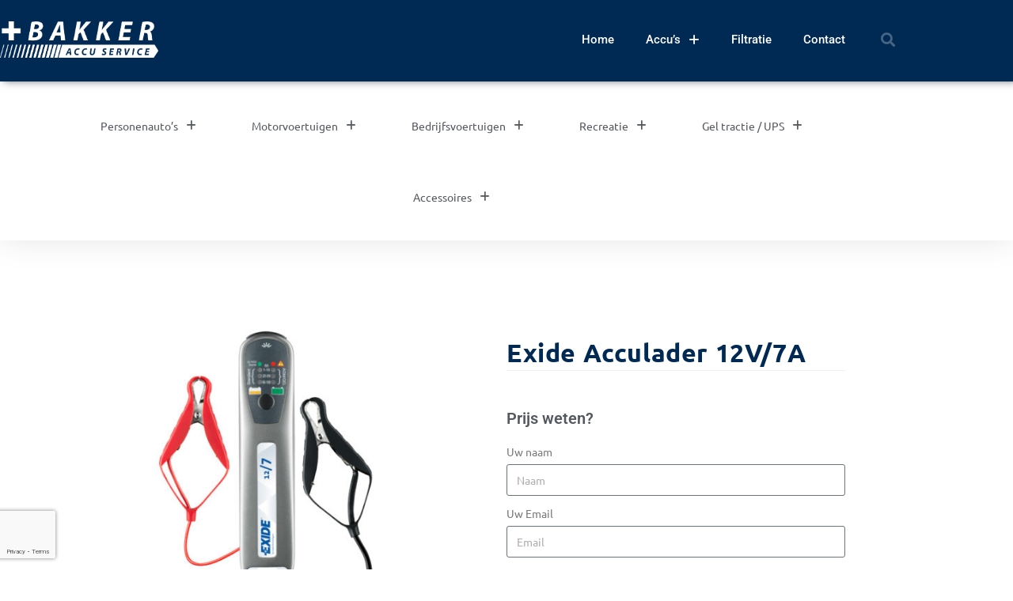

--- FILE ---
content_type: text/html; charset=UTF-8
request_url: https://www.bakkeraccu.nl/product/exide-acculader-12v-7a/
body_size: 18813
content:
<!DOCTYPE html>
<html class="html" lang="nl-NL">
<head>
	<meta charset="UTF-8">
	<link rel="profile" href="https://gmpg.org/xfn/11">

	<title>Exide Acculader 12V/7A &#8211; Bakker Accu Service Goes</title>
<meta name='robots' content='max-image-preview:large' />
<meta name="viewport" content="width=device-width, initial-scale=1"><link rel="alternate" type="application/rss+xml" title="Bakker Accu Service Goes &raquo; feed" href="https://www.bakkeraccu.nl/feed/" />
<link rel="alternate" type="application/rss+xml" title="Bakker Accu Service Goes &raquo; reacties feed" href="https://www.bakkeraccu.nl/comments/feed/" />
<link rel="alternate" type="application/rss+xml" title="Bakker Accu Service Goes &raquo; Exide Acculader 12V/7A reacties feed" href="https://www.bakkeraccu.nl/product/exide-acculader-12v-7a/feed/" />
<link rel="alternate" title="oEmbed (JSON)" type="application/json+oembed" href="https://www.bakkeraccu.nl/wp-json/oembed/1.0/embed?url=https%3A%2F%2Fwww.bakkeraccu.nl%2Fproduct%2Fexide-acculader-12v-7a%2F" />
<link rel="alternate" title="oEmbed (XML)" type="text/xml+oembed" href="https://www.bakkeraccu.nl/wp-json/oembed/1.0/embed?url=https%3A%2F%2Fwww.bakkeraccu.nl%2Fproduct%2Fexide-acculader-12v-7a%2F&#038;format=xml" />
<style id='wp-img-auto-sizes-contain-inline-css'>
img:is([sizes=auto i],[sizes^="auto," i]){contain-intrinsic-size:3000px 1500px}
/*# sourceURL=wp-img-auto-sizes-contain-inline-css */
</style>
<link rel='stylesheet' id='dashicons-css' href='https://www.bakkeraccu.nl/wp-includes/css/dashicons.min.css?ver=6.9' media='all' />
<link rel='stylesheet' id='post-views-counter-frontend-css' href='https://www.bakkeraccu.nl/wp-content/plugins/post-views-counter/css/frontend.css?ver=1.7.0' media='all' />
<style id='wp-emoji-styles-inline-css'>

	img.wp-smiley, img.emoji {
		display: inline !important;
		border: none !important;
		box-shadow: none !important;
		height: 1em !important;
		width: 1em !important;
		margin: 0 0.07em !important;
		vertical-align: -0.1em !important;
		background: none !important;
		padding: 0 !important;
	}
/*# sourceURL=wp-emoji-styles-inline-css */
</style>
<link rel='stylesheet' id='wp-block-library-css' href='https://www.bakkeraccu.nl/wp-includes/css/dist/block-library/style.min.css?ver=6.9' media='all' />
<style id='wp-block-library-theme-inline-css'>
.wp-block-audio :where(figcaption){color:#555;font-size:13px;text-align:center}.is-dark-theme .wp-block-audio :where(figcaption){color:#ffffffa6}.wp-block-audio{margin:0 0 1em}.wp-block-code{border:1px solid #ccc;border-radius:4px;font-family:Menlo,Consolas,monaco,monospace;padding:.8em 1em}.wp-block-embed :where(figcaption){color:#555;font-size:13px;text-align:center}.is-dark-theme .wp-block-embed :where(figcaption){color:#ffffffa6}.wp-block-embed{margin:0 0 1em}.blocks-gallery-caption{color:#555;font-size:13px;text-align:center}.is-dark-theme .blocks-gallery-caption{color:#ffffffa6}:root :where(.wp-block-image figcaption){color:#555;font-size:13px;text-align:center}.is-dark-theme :root :where(.wp-block-image figcaption){color:#ffffffa6}.wp-block-image{margin:0 0 1em}.wp-block-pullquote{border-bottom:4px solid;border-top:4px solid;color:currentColor;margin-bottom:1.75em}.wp-block-pullquote :where(cite),.wp-block-pullquote :where(footer),.wp-block-pullquote__citation{color:currentColor;font-size:.8125em;font-style:normal;text-transform:uppercase}.wp-block-quote{border-left:.25em solid;margin:0 0 1.75em;padding-left:1em}.wp-block-quote cite,.wp-block-quote footer{color:currentColor;font-size:.8125em;font-style:normal;position:relative}.wp-block-quote:where(.has-text-align-right){border-left:none;border-right:.25em solid;padding-left:0;padding-right:1em}.wp-block-quote:where(.has-text-align-center){border:none;padding-left:0}.wp-block-quote.is-large,.wp-block-quote.is-style-large,.wp-block-quote:where(.is-style-plain){border:none}.wp-block-search .wp-block-search__label{font-weight:700}.wp-block-search__button{border:1px solid #ccc;padding:.375em .625em}:where(.wp-block-group.has-background){padding:1.25em 2.375em}.wp-block-separator.has-css-opacity{opacity:.4}.wp-block-separator{border:none;border-bottom:2px solid;margin-left:auto;margin-right:auto}.wp-block-separator.has-alpha-channel-opacity{opacity:1}.wp-block-separator:not(.is-style-wide):not(.is-style-dots){width:100px}.wp-block-separator.has-background:not(.is-style-dots){border-bottom:none;height:1px}.wp-block-separator.has-background:not(.is-style-wide):not(.is-style-dots){height:2px}.wp-block-table{margin:0 0 1em}.wp-block-table td,.wp-block-table th{word-break:normal}.wp-block-table :where(figcaption){color:#555;font-size:13px;text-align:center}.is-dark-theme .wp-block-table :where(figcaption){color:#ffffffa6}.wp-block-video :where(figcaption){color:#555;font-size:13px;text-align:center}.is-dark-theme .wp-block-video :where(figcaption){color:#ffffffa6}.wp-block-video{margin:0 0 1em}:root :where(.wp-block-template-part.has-background){margin-bottom:0;margin-top:0;padding:1.25em 2.375em}
/*# sourceURL=/wp-includes/css/dist/block-library/theme.min.css */
</style>
<style id='classic-theme-styles-inline-css'>
/*! This file is auto-generated */
.wp-block-button__link{color:#fff;background-color:#32373c;border-radius:9999px;box-shadow:none;text-decoration:none;padding:calc(.667em + 2px) calc(1.333em + 2px);font-size:1.125em}.wp-block-file__button{background:#32373c;color:#fff;text-decoration:none}
/*# sourceURL=/wp-includes/css/classic-themes.min.css */
</style>
<style id='global-styles-inline-css'>
:root{--wp--preset--aspect-ratio--square: 1;--wp--preset--aspect-ratio--4-3: 4/3;--wp--preset--aspect-ratio--3-4: 3/4;--wp--preset--aspect-ratio--3-2: 3/2;--wp--preset--aspect-ratio--2-3: 2/3;--wp--preset--aspect-ratio--16-9: 16/9;--wp--preset--aspect-ratio--9-16: 9/16;--wp--preset--color--black: #000000;--wp--preset--color--cyan-bluish-gray: #abb8c3;--wp--preset--color--white: #ffffff;--wp--preset--color--pale-pink: #f78da7;--wp--preset--color--vivid-red: #cf2e2e;--wp--preset--color--luminous-vivid-orange: #ff6900;--wp--preset--color--luminous-vivid-amber: #fcb900;--wp--preset--color--light-green-cyan: #7bdcb5;--wp--preset--color--vivid-green-cyan: #00d084;--wp--preset--color--pale-cyan-blue: #8ed1fc;--wp--preset--color--vivid-cyan-blue: #0693e3;--wp--preset--color--vivid-purple: #9b51e0;--wp--preset--gradient--vivid-cyan-blue-to-vivid-purple: linear-gradient(135deg,rgb(6,147,227) 0%,rgb(155,81,224) 100%);--wp--preset--gradient--light-green-cyan-to-vivid-green-cyan: linear-gradient(135deg,rgb(122,220,180) 0%,rgb(0,208,130) 100%);--wp--preset--gradient--luminous-vivid-amber-to-luminous-vivid-orange: linear-gradient(135deg,rgb(252,185,0) 0%,rgb(255,105,0) 100%);--wp--preset--gradient--luminous-vivid-orange-to-vivid-red: linear-gradient(135deg,rgb(255,105,0) 0%,rgb(207,46,46) 100%);--wp--preset--gradient--very-light-gray-to-cyan-bluish-gray: linear-gradient(135deg,rgb(238,238,238) 0%,rgb(169,184,195) 100%);--wp--preset--gradient--cool-to-warm-spectrum: linear-gradient(135deg,rgb(74,234,220) 0%,rgb(151,120,209) 20%,rgb(207,42,186) 40%,rgb(238,44,130) 60%,rgb(251,105,98) 80%,rgb(254,248,76) 100%);--wp--preset--gradient--blush-light-purple: linear-gradient(135deg,rgb(255,206,236) 0%,rgb(152,150,240) 100%);--wp--preset--gradient--blush-bordeaux: linear-gradient(135deg,rgb(254,205,165) 0%,rgb(254,45,45) 50%,rgb(107,0,62) 100%);--wp--preset--gradient--luminous-dusk: linear-gradient(135deg,rgb(255,203,112) 0%,rgb(199,81,192) 50%,rgb(65,88,208) 100%);--wp--preset--gradient--pale-ocean: linear-gradient(135deg,rgb(255,245,203) 0%,rgb(182,227,212) 50%,rgb(51,167,181) 100%);--wp--preset--gradient--electric-grass: linear-gradient(135deg,rgb(202,248,128) 0%,rgb(113,206,126) 100%);--wp--preset--gradient--midnight: linear-gradient(135deg,rgb(2,3,129) 0%,rgb(40,116,252) 100%);--wp--preset--font-size--small: 13px;--wp--preset--font-size--medium: 20px;--wp--preset--font-size--large: 36px;--wp--preset--font-size--x-large: 42px;--wp--preset--spacing--20: 0.44rem;--wp--preset--spacing--30: 0.67rem;--wp--preset--spacing--40: 1rem;--wp--preset--spacing--50: 1.5rem;--wp--preset--spacing--60: 2.25rem;--wp--preset--spacing--70: 3.38rem;--wp--preset--spacing--80: 5.06rem;--wp--preset--shadow--natural: 6px 6px 9px rgba(0, 0, 0, 0.2);--wp--preset--shadow--deep: 12px 12px 50px rgba(0, 0, 0, 0.4);--wp--preset--shadow--sharp: 6px 6px 0px rgba(0, 0, 0, 0.2);--wp--preset--shadow--outlined: 6px 6px 0px -3px rgb(255, 255, 255), 6px 6px rgb(0, 0, 0);--wp--preset--shadow--crisp: 6px 6px 0px rgb(0, 0, 0);}:where(.is-layout-flex){gap: 0.5em;}:where(.is-layout-grid){gap: 0.5em;}body .is-layout-flex{display: flex;}.is-layout-flex{flex-wrap: wrap;align-items: center;}.is-layout-flex > :is(*, div){margin: 0;}body .is-layout-grid{display: grid;}.is-layout-grid > :is(*, div){margin: 0;}:where(.wp-block-columns.is-layout-flex){gap: 2em;}:where(.wp-block-columns.is-layout-grid){gap: 2em;}:where(.wp-block-post-template.is-layout-flex){gap: 1.25em;}:where(.wp-block-post-template.is-layout-grid){gap: 1.25em;}.has-black-color{color: var(--wp--preset--color--black) !important;}.has-cyan-bluish-gray-color{color: var(--wp--preset--color--cyan-bluish-gray) !important;}.has-white-color{color: var(--wp--preset--color--white) !important;}.has-pale-pink-color{color: var(--wp--preset--color--pale-pink) !important;}.has-vivid-red-color{color: var(--wp--preset--color--vivid-red) !important;}.has-luminous-vivid-orange-color{color: var(--wp--preset--color--luminous-vivid-orange) !important;}.has-luminous-vivid-amber-color{color: var(--wp--preset--color--luminous-vivid-amber) !important;}.has-light-green-cyan-color{color: var(--wp--preset--color--light-green-cyan) !important;}.has-vivid-green-cyan-color{color: var(--wp--preset--color--vivid-green-cyan) !important;}.has-pale-cyan-blue-color{color: var(--wp--preset--color--pale-cyan-blue) !important;}.has-vivid-cyan-blue-color{color: var(--wp--preset--color--vivid-cyan-blue) !important;}.has-vivid-purple-color{color: var(--wp--preset--color--vivid-purple) !important;}.has-black-background-color{background-color: var(--wp--preset--color--black) !important;}.has-cyan-bluish-gray-background-color{background-color: var(--wp--preset--color--cyan-bluish-gray) !important;}.has-white-background-color{background-color: var(--wp--preset--color--white) !important;}.has-pale-pink-background-color{background-color: var(--wp--preset--color--pale-pink) !important;}.has-vivid-red-background-color{background-color: var(--wp--preset--color--vivid-red) !important;}.has-luminous-vivid-orange-background-color{background-color: var(--wp--preset--color--luminous-vivid-orange) !important;}.has-luminous-vivid-amber-background-color{background-color: var(--wp--preset--color--luminous-vivid-amber) !important;}.has-light-green-cyan-background-color{background-color: var(--wp--preset--color--light-green-cyan) !important;}.has-vivid-green-cyan-background-color{background-color: var(--wp--preset--color--vivid-green-cyan) !important;}.has-pale-cyan-blue-background-color{background-color: var(--wp--preset--color--pale-cyan-blue) !important;}.has-vivid-cyan-blue-background-color{background-color: var(--wp--preset--color--vivid-cyan-blue) !important;}.has-vivid-purple-background-color{background-color: var(--wp--preset--color--vivid-purple) !important;}.has-black-border-color{border-color: var(--wp--preset--color--black) !important;}.has-cyan-bluish-gray-border-color{border-color: var(--wp--preset--color--cyan-bluish-gray) !important;}.has-white-border-color{border-color: var(--wp--preset--color--white) !important;}.has-pale-pink-border-color{border-color: var(--wp--preset--color--pale-pink) !important;}.has-vivid-red-border-color{border-color: var(--wp--preset--color--vivid-red) !important;}.has-luminous-vivid-orange-border-color{border-color: var(--wp--preset--color--luminous-vivid-orange) !important;}.has-luminous-vivid-amber-border-color{border-color: var(--wp--preset--color--luminous-vivid-amber) !important;}.has-light-green-cyan-border-color{border-color: var(--wp--preset--color--light-green-cyan) !important;}.has-vivid-green-cyan-border-color{border-color: var(--wp--preset--color--vivid-green-cyan) !important;}.has-pale-cyan-blue-border-color{border-color: var(--wp--preset--color--pale-cyan-blue) !important;}.has-vivid-cyan-blue-border-color{border-color: var(--wp--preset--color--vivid-cyan-blue) !important;}.has-vivid-purple-border-color{border-color: var(--wp--preset--color--vivid-purple) !important;}.has-vivid-cyan-blue-to-vivid-purple-gradient-background{background: var(--wp--preset--gradient--vivid-cyan-blue-to-vivid-purple) !important;}.has-light-green-cyan-to-vivid-green-cyan-gradient-background{background: var(--wp--preset--gradient--light-green-cyan-to-vivid-green-cyan) !important;}.has-luminous-vivid-amber-to-luminous-vivid-orange-gradient-background{background: var(--wp--preset--gradient--luminous-vivid-amber-to-luminous-vivid-orange) !important;}.has-luminous-vivid-orange-to-vivid-red-gradient-background{background: var(--wp--preset--gradient--luminous-vivid-orange-to-vivid-red) !important;}.has-very-light-gray-to-cyan-bluish-gray-gradient-background{background: var(--wp--preset--gradient--very-light-gray-to-cyan-bluish-gray) !important;}.has-cool-to-warm-spectrum-gradient-background{background: var(--wp--preset--gradient--cool-to-warm-spectrum) !important;}.has-blush-light-purple-gradient-background{background: var(--wp--preset--gradient--blush-light-purple) !important;}.has-blush-bordeaux-gradient-background{background: var(--wp--preset--gradient--blush-bordeaux) !important;}.has-luminous-dusk-gradient-background{background: var(--wp--preset--gradient--luminous-dusk) !important;}.has-pale-ocean-gradient-background{background: var(--wp--preset--gradient--pale-ocean) !important;}.has-electric-grass-gradient-background{background: var(--wp--preset--gradient--electric-grass) !important;}.has-midnight-gradient-background{background: var(--wp--preset--gradient--midnight) !important;}.has-small-font-size{font-size: var(--wp--preset--font-size--small) !important;}.has-medium-font-size{font-size: var(--wp--preset--font-size--medium) !important;}.has-large-font-size{font-size: var(--wp--preset--font-size--large) !important;}.has-x-large-font-size{font-size: var(--wp--preset--font-size--x-large) !important;}
:where(.wp-block-post-template.is-layout-flex){gap: 1.25em;}:where(.wp-block-post-template.is-layout-grid){gap: 1.25em;}
:where(.wp-block-term-template.is-layout-flex){gap: 1.25em;}:where(.wp-block-term-template.is-layout-grid){gap: 1.25em;}
:where(.wp-block-columns.is-layout-flex){gap: 2em;}:where(.wp-block-columns.is-layout-grid){gap: 2em;}
:root :where(.wp-block-pullquote){font-size: 1.5em;line-height: 1.6;}
/*# sourceURL=global-styles-inline-css */
</style>
<link rel='stylesheet' id='photoswipe-css' href='https://www.bakkeraccu.nl/wp-content/plugins/woocommerce/assets/css/photoswipe/photoswipe.min.css?ver=10.4.3' media='all' />
<link rel='stylesheet' id='photoswipe-default-skin-css' href='https://www.bakkeraccu.nl/wp-content/plugins/woocommerce/assets/css/photoswipe/default-skin/default-skin.min.css?ver=10.4.3' media='all' />
<link rel='stylesheet' id='woocommerce-layout-css' href='https://www.bakkeraccu.nl/wp-content/plugins/woocommerce/assets/css/woocommerce-layout.css?ver=10.4.3' media='all' />
<link rel='stylesheet' id='woocommerce-smallscreen-css' href='https://www.bakkeraccu.nl/wp-content/plugins/woocommerce/assets/css/woocommerce-smallscreen.css?ver=10.4.3' media='only screen and (max-width: 768px)' />
<link rel='stylesheet' id='woocommerce-general-css' href='https://www.bakkeraccu.nl/wp-content/plugins/woocommerce/assets/css/woocommerce.css?ver=10.4.3' media='all' />
<style id='woocommerce-inline-inline-css'>
.woocommerce form .form-row .required { visibility: visible; }
/*# sourceURL=woocommerce-inline-inline-css */
</style>
<link rel='stylesheet' id='oceanwp-woo-mini-cart-css' href='https://www.bakkeraccu.nl/wp-content/themes/oceanwp/assets/css/woo/woo-mini-cart.min.css?ver=6.9' media='all' />
<link rel='stylesheet' id='font-awesome-css' href='https://www.bakkeraccu.nl/wp-content/themes/oceanwp/assets/fonts/fontawesome/css/all.min.css?ver=6.7.2' media='all' />
<link rel='stylesheet' id='simple-line-icons-css' href='https://www.bakkeraccu.nl/wp-content/themes/oceanwp/assets/css/third/simple-line-icons.min.css?ver=2.4.0' media='all' />
<link rel='stylesheet' id='oceanwp-style-css' href='https://www.bakkeraccu.nl/wp-content/themes/oceanwp/assets/css/style.min.css?ver=4.1.4' media='all' />
<link rel='stylesheet' id='elementor-frontend-css' href='https://www.bakkeraccu.nl/wp-content/plugins/elementor/assets/css/frontend.min.css?ver=3.34.1' media='all' />
<link rel='stylesheet' id='widget-image-css' href='https://www.bakkeraccu.nl/wp-content/plugins/elementor/assets/css/widget-image.min.css?ver=3.34.1' media='all' />
<link rel='stylesheet' id='widget-nav-menu-css' href='https://www.bakkeraccu.nl/wp-content/plugins/elementor-pro/assets/css/widget-nav-menu.min.css?ver=3.34.0' media='all' />
<link rel='stylesheet' id='widget-search-form-css' href='https://www.bakkeraccu.nl/wp-content/plugins/elementor-pro/assets/css/widget-search-form.min.css?ver=3.34.0' media='all' />
<link rel='stylesheet' id='elementor-icons-shared-0-css' href='https://www.bakkeraccu.nl/wp-content/plugins/elementor/assets/lib/font-awesome/css/fontawesome.min.css?ver=5.15.3' media='all' />
<link rel='stylesheet' id='elementor-icons-fa-solid-css' href='https://www.bakkeraccu.nl/wp-content/plugins/elementor/assets/lib/font-awesome/css/solid.min.css?ver=5.15.3' media='all' />
<link rel='stylesheet' id='e-sticky-css' href='https://www.bakkeraccu.nl/wp-content/plugins/elementor-pro/assets/css/modules/sticky.min.css?ver=3.34.0' media='all' />
<link rel='stylesheet' id='widget-social-icons-css' href='https://www.bakkeraccu.nl/wp-content/plugins/elementor/assets/css/widget-social-icons.min.css?ver=3.34.1' media='all' />
<link rel='stylesheet' id='e-apple-webkit-css' href='https://www.bakkeraccu.nl/wp-content/plugins/elementor/assets/css/conditionals/apple-webkit.min.css?ver=3.34.1' media='all' />
<link rel='stylesheet' id='widget-heading-css' href='https://www.bakkeraccu.nl/wp-content/plugins/elementor/assets/css/widget-heading.min.css?ver=3.34.1' media='all' />
<link rel='stylesheet' id='widget-icon-list-css' href='https://www.bakkeraccu.nl/wp-content/plugins/elementor/assets/css/widget-icon-list.min.css?ver=3.34.1' media='all' />
<link rel='stylesheet' id='widget-woocommerce-product-images-css' href='https://www.bakkeraccu.nl/wp-content/plugins/elementor-pro/assets/css/widget-woocommerce-product-images.min.css?ver=3.34.0' media='all' />
<link rel='stylesheet' id='widget-form-css' href='https://www.bakkeraccu.nl/wp-content/plugins/elementor-pro/assets/css/widget-form.min.css?ver=3.34.0' media='all' />
<link rel='stylesheet' id='elementor-icons-css' href='https://www.bakkeraccu.nl/wp-content/plugins/elementor/assets/lib/eicons/css/elementor-icons.min.css?ver=5.45.0' media='all' />
<link rel='stylesheet' id='elementor-post-1192-css' href='https://www.bakkeraccu.nl/wp-content/uploads/elementor/css/post-1192.css?ver=1769122234' media='all' />
<link rel='stylesheet' id='font-awesome-5-all-css' href='https://www.bakkeraccu.nl/wp-content/plugins/elementor/assets/lib/font-awesome/css/all.min.css?ver=3.34.1' media='all' />
<link rel='stylesheet' id='font-awesome-4-shim-css' href='https://www.bakkeraccu.nl/wp-content/plugins/elementor/assets/lib/font-awesome/css/v4-shims.min.css?ver=3.34.1' media='all' />
<link rel='stylesheet' id='elementor-post-8-css' href='https://www.bakkeraccu.nl/wp-content/uploads/elementor/css/post-8.css?ver=1769122234' media='all' />
<link rel='stylesheet' id='elementor-post-26-css' href='https://www.bakkeraccu.nl/wp-content/uploads/elementor/css/post-26.css?ver=1769122234' media='all' />
<link rel='stylesheet' id='elementor-post-1181-css' href='https://www.bakkeraccu.nl/wp-content/uploads/elementor/css/post-1181.css?ver=1769123677' media='all' />
<link rel='stylesheet' id='oe-widgets-style-css' href='https://www.bakkeraccu.nl/wp-content/plugins/ocean-extra/assets/css/widgets.css?ver=6.9' media='all' />
<link rel='stylesheet' id='elementor-gf-local-roboto-css' href='https://www.bakkeraccu.nl/wp-content/uploads/elementor/google-fonts/css/roboto.css?ver=1742378800' media='all' />
<link rel='stylesheet' id='elementor-gf-local-robotoslab-css' href='https://www.bakkeraccu.nl/wp-content/uploads/elementor/google-fonts/css/robotoslab.css?ver=1742378803' media='all' />
<link rel='stylesheet' id='elementor-gf-local-ubuntu-css' href='https://www.bakkeraccu.nl/wp-content/uploads/elementor/google-fonts/css/ubuntu.css?ver=1742378806' media='all' />
<link rel='stylesheet' id='elementor-icons-fa-brands-css' href='https://www.bakkeraccu.nl/wp-content/plugins/elementor/assets/lib/font-awesome/css/brands.min.css?ver=5.15.3' media='all' />
<script src="https://www.bakkeraccu.nl/wp-includes/js/jquery/jquery.min.js?ver=3.7.1" id="jquery-core-js"></script>
<script src="https://www.bakkeraccu.nl/wp-includes/js/jquery/jquery-migrate.min.js?ver=3.4.1" id="jquery-migrate-js"></script>
<script src="https://www.bakkeraccu.nl/wp-content/plugins/woocommerce/assets/js/jquery-blockui/jquery.blockUI.min.js?ver=2.7.0-wc.10.4.3" id="wc-jquery-blockui-js" defer data-wp-strategy="defer"></script>
<script id="wc-add-to-cart-js-extra">
var wc_add_to_cart_params = {"ajax_url":"/wp-admin/admin-ajax.php","wc_ajax_url":"/?wc-ajax=%%endpoint%%","i18n_view_cart":"Bekijk winkelwagen","cart_url":"https://www.bakkeraccu.nl","is_cart":"","cart_redirect_after_add":"no"};
//# sourceURL=wc-add-to-cart-js-extra
</script>
<script src="https://www.bakkeraccu.nl/wp-content/plugins/woocommerce/assets/js/frontend/add-to-cart.min.js?ver=10.4.3" id="wc-add-to-cart-js" defer data-wp-strategy="defer"></script>
<script src="https://www.bakkeraccu.nl/wp-content/plugins/woocommerce/assets/js/zoom/jquery.zoom.min.js?ver=1.7.21-wc.10.4.3" id="wc-zoom-js" defer data-wp-strategy="defer"></script>
<script src="https://www.bakkeraccu.nl/wp-content/plugins/woocommerce/assets/js/flexslider/jquery.flexslider.min.js?ver=2.7.2-wc.10.4.3" id="wc-flexslider-js" defer data-wp-strategy="defer"></script>
<script src="https://www.bakkeraccu.nl/wp-content/plugins/woocommerce/assets/js/photoswipe/photoswipe.min.js?ver=4.1.1-wc.10.4.3" id="wc-photoswipe-js" defer data-wp-strategy="defer"></script>
<script src="https://www.bakkeraccu.nl/wp-content/plugins/woocommerce/assets/js/photoswipe/photoswipe-ui-default.min.js?ver=4.1.1-wc.10.4.3" id="wc-photoswipe-ui-default-js" defer data-wp-strategy="defer"></script>
<script id="wc-single-product-js-extra">
var wc_single_product_params = {"i18n_required_rating_text":"Selecteer een waardering","i18n_rating_options":["1 van de 5 sterren","2 van de 5 sterren","3 van de 5 sterren","4 van de 5 sterren","5 van de 5 sterren"],"i18n_product_gallery_trigger_text":"Afbeeldinggalerij in volledig scherm bekijken","review_rating_required":"yes","flexslider":{"rtl":false,"animation":"slide","smoothHeight":true,"directionNav":false,"controlNav":"thumbnails","slideshow":false,"animationSpeed":500,"animationLoop":false,"allowOneSlide":false},"zoom_enabled":"1","zoom_options":[],"photoswipe_enabled":"1","photoswipe_options":{"shareEl":false,"closeOnScroll":false,"history":false,"hideAnimationDuration":0,"showAnimationDuration":0},"flexslider_enabled":"1"};
//# sourceURL=wc-single-product-js-extra
</script>
<script src="https://www.bakkeraccu.nl/wp-content/plugins/woocommerce/assets/js/frontend/single-product.min.js?ver=10.4.3" id="wc-single-product-js" defer data-wp-strategy="defer"></script>
<script src="https://www.bakkeraccu.nl/wp-content/plugins/woocommerce/assets/js/js-cookie/js.cookie.min.js?ver=2.1.4-wc.10.4.3" id="wc-js-cookie-js" defer data-wp-strategy="defer"></script>
<script id="woocommerce-js-extra">
var woocommerce_params = {"ajax_url":"/wp-admin/admin-ajax.php","wc_ajax_url":"/?wc-ajax=%%endpoint%%","i18n_password_show":"Wachtwoord weergeven","i18n_password_hide":"Wachtwoord verbergen"};
//# sourceURL=woocommerce-js-extra
</script>
<script src="https://www.bakkeraccu.nl/wp-content/plugins/woocommerce/assets/js/frontend/woocommerce.min.js?ver=10.4.3" id="woocommerce-js" defer data-wp-strategy="defer"></script>
<script src="https://www.bakkeraccu.nl/wp-content/plugins/elementor/assets/lib/font-awesome/js/v4-shims.min.js?ver=3.34.1" id="font-awesome-4-shim-js"></script>
<link rel="https://api.w.org/" href="https://www.bakkeraccu.nl/wp-json/" /><link rel="alternate" title="JSON" type="application/json" href="https://www.bakkeraccu.nl/wp-json/wp/v2/product/1336" /><link rel="EditURI" type="application/rsd+xml" title="RSD" href="https://www.bakkeraccu.nl/xmlrpc.php?rsd" />
<meta name="generator" content="WordPress 6.9" />
<meta name="generator" content="WooCommerce 10.4.3" />
<link rel="canonical" href="https://www.bakkeraccu.nl/product/exide-acculader-12v-7a/" />
<link rel='shortlink' href='https://www.bakkeraccu.nl/?p=1336' />

<!-- Goolytics - Simple Google Analytics Begin -->
<script async src="//www.googletagmanager.com/gtag/js?id=UA-64308841-1"></script>
<script>window.dataLayer = window.dataLayer || [];
function gtag(){dataLayer.push(arguments);}
gtag('js', new Date());

gtag('config', 'UA-64308841-1');
</script>
<!-- Goolytics - Simple Google Analytics End -->

	<noscript><style>.woocommerce-product-gallery{ opacity: 1 !important; }</style></noscript>
	<meta name="generator" content="Elementor 3.34.1; features: additional_custom_breakpoints; settings: css_print_method-external, google_font-enabled, font_display-auto">
			<style>
				.e-con.e-parent:nth-of-type(n+4):not(.e-lazyloaded):not(.e-no-lazyload),
				.e-con.e-parent:nth-of-type(n+4):not(.e-lazyloaded):not(.e-no-lazyload) * {
					background-image: none !important;
				}
				@media screen and (max-height: 1024px) {
					.e-con.e-parent:nth-of-type(n+3):not(.e-lazyloaded):not(.e-no-lazyload),
					.e-con.e-parent:nth-of-type(n+3):not(.e-lazyloaded):not(.e-no-lazyload) * {
						background-image: none !important;
					}
				}
				@media screen and (max-height: 640px) {
					.e-con.e-parent:nth-of-type(n+2):not(.e-lazyloaded):not(.e-no-lazyload),
					.e-con.e-parent:nth-of-type(n+2):not(.e-lazyloaded):not(.e-no-lazyload) * {
						background-image: none !important;
					}
				}
			</style>
			<link rel="icon" href="https://www.bakkeraccu.nl/wp-content/uploads/2019/02/Favicon.png" sizes="32x32" />
<link rel="icon" href="https://www.bakkeraccu.nl/wp-content/uploads/2019/02/Favicon.png" sizes="192x192" />
<link rel="apple-touch-icon" href="https://www.bakkeraccu.nl/wp-content/uploads/2019/02/Favicon.png" />
<meta name="msapplication-TileImage" content="https://www.bakkeraccu.nl/wp-content/uploads/2019/02/Favicon.png" />
		<style id="wp-custom-css">
			a:focus,.focus a{outline:none !important}/** Start Envato Elements CSS:Digital Product (131-3-ee56ed76a1a2c69f83e82ef38219296a) **/.envato-kit-128-grad-border .elementor-button-wrapper{display:inline-block;background:linear-gradient(to left,#e11da3,#3b68ff);border-radius:50px;padding:2px}/** End Envato Elements CSS:Digital Product (131-3-ee56ed76a1a2c69f83e82ef38219296a) **//** Start Envato Elements CSS:Blocks (73-3-f64f7bd8e81de57bc1df72206fdbe45a) **//* Newsletter Placeholder Text Alignment */.envato-kit-70-subscribe-form-inline .elementor-field-type-email input{padding-left:27px}.envato-kit-70-review-mobile .elementor-testimonial{flex-direction:column-reverse}/** End Envato Elements CSS:Blocks (73-3-f64f7bd8e81de57bc1df72206fdbe45a) **//** Start Envato Elements CSS:Blocks (71-3-d415519effd9e11f35d2438c58ea7ebf) **/.envato-block__preview{overflow:visible}/** End Envato Elements CSS:Blocks (71-3-d415519effd9e11f35d2438c58ea7ebf) **//** Start Envato Elements CSS:Blocks (143-3-7969bb877702491bc5ca272e536ada9d) **/.envato-block__preview{overflow:visible}/* Material Button Click Effect */.envato-kit-140-material-hit .menu-item a,.envato-kit-140-material-button .elementor-button{background-position:center;transition:background 0.8s}.envato-kit-140-material-hit .menu-item a:hover,.envato-kit-140-material-button .elementor-button:hover{background:radial-gradient(circle,transparent 1%,#fff 1%) center/15000%}.envato-kit-140-material-hit .menu-item a:active,.envato-kit-140-material-button .elementor-button:active{background-color:#FFF;background-size:100%;transition:background 0s}/* Field Shadow */.envato-kit-140-big-shadow-form .elementor-field-textual{box-shadow:0 20px 30px rgba(0,0,0,.05)}/* FAQ */.envato-kit-140-faq .elementor-accordion .elementor-accordion-item{border-width:0 0 1px !important}/* Scrollable Columns */.envato-kit-140-scrollable{height:100%;overflow:auto;overflow-x:hidden}/* ImageBox:No Space */.envato-kit-140-imagebox-nospace:hover{transform:scale(1.1);transition:all 0.3s}.envato-kit-140-imagebox-nospace figure{line-height:0}.envato-kit-140-slide .elementor-slide-content{background:#FFF;margin-left:-60px;padding:1em}.envato-kit-140-carousel .slick-active:not(.slick-current) img{padding:20px !important;transition:all .9s}/** End Envato Elements CSS:Blocks (143-3-7969bb877702491bc5ca272e536ada9d) **//** Start Envato Elements CSS:Blocks (136-3-fc37602abad173a9d9d95d89bbe6bb80) **/.envato-block__preview{overflow:visible !important}/** End Envato Elements CSS:Blocks (136-3-fc37602abad173a9d9d95d89bbe6bb80) **//** Start Envato Elements CSS:Accounting Firm (80-3-d84222ab5552cdf17ab2d749631152e5) **//* Kit 80 Custom Styles - classes are added to the Advanced tab of the element they affect */.envato-kit-80-space-triangle.elementor-widget-spacer .elementor-widget-container{border-left-color:transparent !important;border-bottom-color:transparent !important;width:10px}.envato-kit-80-space-triangle .elementor-widget-container{position:absolute !important;top:0 !important;right:0}.envato-kit-80-space-triangle-bottom.elementor-widget-spacer .elementor-widget-container{border-top-color:transparent !important;border-right-color:transparent !important;width:10px}.envato-kit-80-space-triangle-mid.elementor-widget-spacer .elementor-widget-container{border-left-color:transparent !important;border-right-color:transparent !important;width:10px;border-bottom-color:transparent !important;width:10px}/* CTA Button icon */.envato-kit-80-cta .elementor-button-icon{color:#ed8b00}/* Large heading Rotate - Our staff */.envato-kit-80-rotate-heading{transform:rotate(-90deg)}/** End Envato Elements CSS:Accounting Firm (80-3-d84222ab5552cdf17ab2d749631152e5) **//** Start Envato Elements CSS:Charity (95-3-188ceb0e9ee7440b867f58b5f81c708b) **/.envato-kit-92-inline-block{display:inline-block}.envato-kit-92-progress-bar .elementor-progress-percentage{font-family:'Nunito',sans-serif;font-size:18px;font-weight:900;margin-top:-34px;padding-right:0}.envato-kit-92-progress-bar .elementor-progress-bar,.envato-kit-92-progress-bar .elementor-progress-wrapper{height:10px;border-radius:10px}/** End Envato Elements CSS:Charity (95-3-188ceb0e9ee7440b867f58b5f81c708b) **/a:focus{outline:0 dashed #13aff0;outline-color:rgb(19,175,240);outline-style:dashed;outline-width:0}		</style>
		<!-- OceanWP CSS -->
<style type="text/css">
/* Colors */a{color:#ffffff}a .owp-icon use{stroke:#ffffff}body .theme-button,body input[type="submit"],body button[type="submit"],body button,body .button,body div.wpforms-container-full .wpforms-form input[type=submit],body div.wpforms-container-full .wpforms-form button[type=submit],body div.wpforms-container-full .wpforms-form .wpforms-page-button,.woocommerce-cart .wp-element-button,.woocommerce-checkout .wp-element-button,.wp-block-button__link{border-color:#ffffff}body .theme-button:hover,body input[type="submit"]:hover,body button[type="submit"]:hover,body button:hover,body .button:hover,body div.wpforms-container-full .wpforms-form input[type=submit]:hover,body div.wpforms-container-full .wpforms-form input[type=submit]:active,body div.wpforms-container-full .wpforms-form button[type=submit]:hover,body div.wpforms-container-full .wpforms-form button[type=submit]:active,body div.wpforms-container-full .wpforms-form .wpforms-page-button:hover,body div.wpforms-container-full .wpforms-form .wpforms-page-button:active,.woocommerce-cart .wp-element-button:hover,.woocommerce-checkout .wp-element-button:hover,.wp-block-button__link:hover{border-color:#ffffff}/* OceanWP Style Settings CSS */.theme-button,input[type="submit"],button[type="submit"],button,.button,body div.wpforms-container-full .wpforms-form input[type=submit],body div.wpforms-container-full .wpforms-form button[type=submit],body div.wpforms-container-full .wpforms-form .wpforms-page-button{border-style:solid}.theme-button,input[type="submit"],button[type="submit"],button,.button,body div.wpforms-container-full .wpforms-form input[type=submit],body div.wpforms-container-full .wpforms-form button[type=submit],body div.wpforms-container-full .wpforms-form .wpforms-page-button{border-width:1px}form input[type="text"],form input[type="password"],form input[type="email"],form input[type="url"],form input[type="date"],form input[type="month"],form input[type="time"],form input[type="datetime"],form input[type="datetime-local"],form input[type="week"],form input[type="number"],form input[type="search"],form input[type="tel"],form input[type="color"],form select,form textarea,.woocommerce .woocommerce-checkout .select2-container--default .select2-selection--single{border-style:solid}body div.wpforms-container-full .wpforms-form input[type=date],body div.wpforms-container-full .wpforms-form input[type=datetime],body div.wpforms-container-full .wpforms-form input[type=datetime-local],body div.wpforms-container-full .wpforms-form input[type=email],body div.wpforms-container-full .wpforms-form input[type=month],body div.wpforms-container-full .wpforms-form input[type=number],body div.wpforms-container-full .wpforms-form input[type=password],body div.wpforms-container-full .wpforms-form input[type=range],body div.wpforms-container-full .wpforms-form input[type=search],body div.wpforms-container-full .wpforms-form input[type=tel],body div.wpforms-container-full .wpforms-form input[type=text],body div.wpforms-container-full .wpforms-form input[type=time],body div.wpforms-container-full .wpforms-form input[type=url],body div.wpforms-container-full .wpforms-form input[type=week],body div.wpforms-container-full .wpforms-form select,body div.wpforms-container-full .wpforms-form textarea{border-style:solid}form input[type="text"],form input[type="password"],form input[type="email"],form input[type="url"],form input[type="date"],form input[type="month"],form input[type="time"],form input[type="datetime"],form input[type="datetime-local"],form input[type="week"],form input[type="number"],form input[type="search"],form input[type="tel"],form input[type="color"],form select,form textarea{border-radius:3px}body div.wpforms-container-full .wpforms-form input[type=date],body div.wpforms-container-full .wpforms-form input[type=datetime],body div.wpforms-container-full .wpforms-form input[type=datetime-local],body div.wpforms-container-full .wpforms-form input[type=email],body div.wpforms-container-full .wpforms-form input[type=month],body div.wpforms-container-full .wpforms-form input[type=number],body div.wpforms-container-full .wpforms-form input[type=password],body div.wpforms-container-full .wpforms-form input[type=range],body div.wpforms-container-full .wpforms-form input[type=search],body div.wpforms-container-full .wpforms-form input[type=tel],body div.wpforms-container-full .wpforms-form input[type=text],body div.wpforms-container-full .wpforms-form input[type=time],body div.wpforms-container-full .wpforms-form input[type=url],body div.wpforms-container-full .wpforms-form input[type=week],body div.wpforms-container-full .wpforms-form select,body div.wpforms-container-full .wpforms-form textarea{border-radius:3px}/* Header */#site-header.has-header-media .overlay-header-media{background-color:rgba(0,0,0,0.5)}/* Blog CSS */.ocean-single-post-header ul.meta-item li a:hover{color:#333333}/* WooCommerce */.owp-floating-bar form.cart .quantity .minus:hover,.owp-floating-bar form.cart .quantity .plus:hover{color:#ffffff}#owp-checkout-timeline .timeline-step{color:#cccccc}#owp-checkout-timeline .timeline-step{border-color:#cccccc}/* Typography */body{font-size:14px;line-height:1.8}h1,h2,h3,h4,h5,h6,.theme-heading,.widget-title,.oceanwp-widget-recent-posts-title,.comment-reply-title,.entry-title,.sidebar-box .widget-title{line-height:1.4}h1{font-size:23px;line-height:1.4}h2{font-size:20px;line-height:1.4}h3{font-size:18px;line-height:1.4}h4{font-size:17px;line-height:1.4}h5{font-size:14px;line-height:1.4}h6{font-size:15px;line-height:1.4}.page-header .page-header-title,.page-header.background-image-page-header .page-header-title{font-size:32px;line-height:1.4}.page-header .page-subheading{font-size:15px;line-height:1.8}.site-breadcrumbs,.site-breadcrumbs a{font-size:13px;line-height:1.4}#top-bar-content,#top-bar-social-alt{font-size:12px;line-height:1.8}#site-logo a.site-logo-text{font-size:24px;line-height:1.8}.dropdown-menu ul li a.menu-link,#site-header.full_screen-header .fs-dropdown-menu ul.sub-menu li a{font-size:12px;line-height:1.2;letter-spacing:.6px}.sidr-class-dropdown-menu li a,a.sidr-class-toggle-sidr-close,#mobile-dropdown ul li a,body #mobile-fullscreen ul li a{font-size:15px;line-height:1.8}.blog-entry.post .blog-entry-header .entry-title a{font-size:24px;line-height:1.4}.ocean-single-post-header .single-post-title{font-size:34px;line-height:1.4;letter-spacing:.6px}.ocean-single-post-header ul.meta-item li,.ocean-single-post-header ul.meta-item li a{font-size:13px;line-height:1.4;letter-spacing:.6px}.ocean-single-post-header .post-author-name,.ocean-single-post-header .post-author-name a{font-size:14px;line-height:1.4;letter-spacing:.6px}.ocean-single-post-header .post-author-description{font-size:12px;line-height:1.4;letter-spacing:.6px}.single-post .entry-title{line-height:1.4;letter-spacing:.6px}.single-post ul.meta li,.single-post ul.meta li a{font-size:14px;line-height:1.4;letter-spacing:.6px}.sidebar-box .widget-title,.sidebar-box.widget_block .wp-block-heading{font-size:13px;line-height:1;letter-spacing:1px}#footer-widgets .footer-box .widget-title{font-size:13px;line-height:1;letter-spacing:1px}#footer-bottom #copyright{font-size:12px;line-height:1}#footer-bottom #footer-bottom-menu{font-size:12px;line-height:1}.woocommerce-store-notice.demo_store{line-height:2;letter-spacing:1.5px}.demo_store .woocommerce-store-notice__dismiss-link{line-height:2;letter-spacing:1.5px}.woocommerce ul.products li.product li.title h2,.woocommerce ul.products li.product li.title a{font-size:14px;line-height:1.5}.woocommerce ul.products li.product li.category,.woocommerce ul.products li.product li.category a{font-size:12px;line-height:1}.woocommerce ul.products li.product .price{font-size:18px;line-height:1}.woocommerce ul.products li.product .button,.woocommerce ul.products li.product .product-inner .added_to_cart{font-size:12px;line-height:1.5;letter-spacing:1px}.woocommerce ul.products li.owp-woo-cond-notice span,.woocommerce ul.products li.owp-woo-cond-notice a{font-size:16px;line-height:1;letter-spacing:1px;font-weight:600;text-transform:capitalize}.woocommerce div.product .product_title{font-size:24px;line-height:1.4;letter-spacing:.6px}.woocommerce div.product p.price{font-size:36px;line-height:1}.woocommerce .owp-btn-normal .summary form button.button,.woocommerce .owp-btn-big .summary form button.button,.woocommerce .owp-btn-very-big .summary form button.button{font-size:12px;line-height:1.5;letter-spacing:1px;text-transform:uppercase}.woocommerce div.owp-woo-single-cond-notice span,.woocommerce div.owp-woo-single-cond-notice a{font-size:18px;line-height:2;letter-spacing:1.5px;font-weight:600;text-transform:capitalize}.ocean-preloader--active .preloader-after-content{font-size:20px;line-height:1.8;letter-spacing:.6px}
</style></head>

<body data-rsssl=1 class="wp-singular product-template-default single single-product postid-1336 wp-custom-logo wp-embed-responsive wp-theme-oceanwp theme-oceanwp woocommerce woocommerce-page woocommerce-no-js oceanwp-theme dropdown-mobile default-breakpoint has-sidebar content-left-sidebar page-header-disabled has-breadcrumbs has-grid-list elementor-default elementor-template-full-width elementor-kit-1192 elementor-page-1181" itemscope="itemscope" itemtype="https://schema.org/WebPage">

	
	
	<div id="outer-wrap" class="site clr">

		<a class="skip-link screen-reader-text" href="#main">Ga naar inhoud</a>

		
		<div id="wrap" class="clr">

			
			
<header id="site-header" class="clr" data-height="74" itemscope="itemscope" itemtype="https://schema.org/WPHeader" role="banner">

			<header data-elementor-type="header" data-elementor-id="8" class="elementor elementor-8 elementor-location-header" data-elementor-post-type="elementor_library">
					<section class="elementor-section elementor-top-section elementor-element elementor-element-53b5825c elementor-section-content-middle elementor-section-height-min-height elementor-section-boxed elementor-section-height-default elementor-section-items-middle" data-id="53b5825c" data-element_type="section" data-settings="{&quot;background_background&quot;:&quot;classic&quot;,&quot;sticky&quot;:&quot;top&quot;,&quot;sticky_on&quot;:[],&quot;sticky_offset&quot;:0,&quot;sticky_effects_offset&quot;:0,&quot;sticky_anchor_link_offset&quot;:0}">
						<div class="elementor-container elementor-column-gap-no">
					<div class="elementor-column elementor-col-25 elementor-top-column elementor-element elementor-element-5605fa3" data-id="5605fa3" data-element_type="column">
			<div class="elementor-widget-wrap elementor-element-populated">
						<div class="elementor-element elementor-element-7305f22d elementor-widget elementor-widget-theme-site-logo elementor-widget-image" data-id="7305f22d" data-element_type="widget" data-widget_type="theme-site-logo.default">
				<div class="elementor-widget-container">
											<a href="https://www.bakkeraccu.nl">
			<img fetchpriority="high" width="1181" height="267" src="https://www.bakkeraccu.nl/wp-content/uploads/2019/02/bakker-accu-service-logo-wit.png" class="attachment-full size-full wp-image-18" alt="" srcset="https://www.bakkeraccu.nl/wp-content/uploads/2019/02/bakker-accu-service-logo-wit.png 1181w, https://www.bakkeraccu.nl/wp-content/uploads/2019/02/bakker-accu-service-logo-wit-600x136.png 600w, https://www.bakkeraccu.nl/wp-content/uploads/2019/02/bakker-accu-service-logo-wit-300x68.png 300w, https://www.bakkeraccu.nl/wp-content/uploads/2019/02/bakker-accu-service-logo-wit-768x174.png 768w, https://www.bakkeraccu.nl/wp-content/uploads/2019/02/bakker-accu-service-logo-wit-1024x232.png 1024w" sizes="(max-width: 1181px) 100vw, 1181px" />				</a>
											</div>
				</div>
					</div>
		</div>
				<div class="elementor-column elementor-col-50 elementor-top-column elementor-element elementor-element-51b2416a" data-id="51b2416a" data-element_type="column">
			<div class="elementor-widget-wrap elementor-element-populated">
						<div class="elementor-element elementor-element-6e04b9ad elementor-nav-menu__align-end elementor-nav-menu--stretch elementor-nav-menu__text-align-center elementor-nav-menu--dropdown-mobile elementor-nav-menu--toggle elementor-nav-menu--burger elementor-widget elementor-widget-nav-menu" data-id="6e04b9ad" data-element_type="widget" data-settings="{&quot;full_width&quot;:&quot;stretch&quot;,&quot;submenu_icon&quot;:{&quot;value&quot;:&quot;&lt;i class=\&quot;fas e-plus-icon\&quot; aria-hidden=\&quot;true\&quot;&gt;&lt;\/i&gt;&quot;,&quot;library&quot;:&quot;&quot;},&quot;layout&quot;:&quot;horizontal&quot;,&quot;toggle&quot;:&quot;burger&quot;}" data-widget_type="nav-menu.default">
				<div class="elementor-widget-container">
								<nav aria-label="Menu" class="elementor-nav-menu--main elementor-nav-menu__container elementor-nav-menu--layout-horizontal e--pointer-text e--animation-float">
				<ul id="menu-1-6e04b9ad" class="elementor-nav-menu"><li class="menu-item menu-item-type-custom menu-item-object-custom menu-item-home menu-item-12"><a href="https://www.bakkeraccu.nl/" class="elementor-item">Home</a></li>
<li class="menu-item menu-item-type-post_type menu-item-object-page menu-item-has-children menu-item-1239"><a href="https://www.bakkeraccu.nl/accus/" class="elementor-item">Accu&#8217;s</a>
<ul class="sub-menu elementor-nav-menu--dropdown">
	<li class="menu-item menu-item-type-taxonomy menu-item-object-product_cat menu-item-857"><a href="https://www.bakkeraccu.nl/product-categorie/personenautos/" class="elementor-sub-item">Personenauto&#8217;s</a></li>
	<li class="menu-item menu-item-type-taxonomy menu-item-object-product_cat menu-item-858"><a href="https://www.bakkeraccu.nl/product-categorie/motorvoertuigen/" class="elementor-sub-item">Motorvoertuigen</a></li>
	<li class="menu-item menu-item-type-taxonomy menu-item-object-product_cat menu-item-861"><a href="https://www.bakkeraccu.nl/product-categorie/bedrijfsvoertuigen/" class="elementor-sub-item">Bedrijfsvoertuigen</a></li>
	<li class="menu-item menu-item-type-taxonomy menu-item-object-product_cat menu-item-859"><a href="https://www.bakkeraccu.nl/product-categorie/recreatie/" class="elementor-sub-item">Recreatie</a></li>
	<li class="menu-item menu-item-type-taxonomy menu-item-object-product_cat menu-item-860"><a href="https://www.bakkeraccu.nl/product-categorie/ups/" class="elementor-sub-item">Gel tractie / UPS</a></li>
	<li class="menu-item menu-item-type-taxonomy menu-item-object-product_cat current-product-ancestor current-menu-parent current-product-parent menu-item-1325"><a href="https://www.bakkeraccu.nl/product-categorie/accessoires/" class="elementor-sub-item">Accessoires</a></li>
</ul>
</li>
<li class="menu-item menu-item-type-post_type menu-item-object-page menu-item-505"><a href="https://www.bakkeraccu.nl/filtratie/" class="elementor-item">Filtratie</a></li>
<li class="menu-item menu-item-type-post_type menu-item-object-page menu-item-373"><a href="https://www.bakkeraccu.nl/contact/" class="elementor-item">Contact</a></li>
</ul>			</nav>
					<div class="elementor-menu-toggle" role="button" tabindex="0" aria-label="Menu toggle" aria-expanded="false">
			<i aria-hidden="true" role="presentation" class="elementor-menu-toggle__icon--open eicon-menu-bar"></i><i aria-hidden="true" role="presentation" class="elementor-menu-toggle__icon--close eicon-close"></i>		</div>
					<nav class="elementor-nav-menu--dropdown elementor-nav-menu__container" aria-hidden="true">
				<ul id="menu-2-6e04b9ad" class="elementor-nav-menu"><li class="menu-item menu-item-type-custom menu-item-object-custom menu-item-home menu-item-12"><a href="https://www.bakkeraccu.nl/" class="elementor-item" tabindex="-1">Home</a></li>
<li class="menu-item menu-item-type-post_type menu-item-object-page menu-item-has-children menu-item-1239"><a href="https://www.bakkeraccu.nl/accus/" class="elementor-item" tabindex="-1">Accu&#8217;s</a>
<ul class="sub-menu elementor-nav-menu--dropdown">
	<li class="menu-item menu-item-type-taxonomy menu-item-object-product_cat menu-item-857"><a href="https://www.bakkeraccu.nl/product-categorie/personenautos/" class="elementor-sub-item" tabindex="-1">Personenauto&#8217;s</a></li>
	<li class="menu-item menu-item-type-taxonomy menu-item-object-product_cat menu-item-858"><a href="https://www.bakkeraccu.nl/product-categorie/motorvoertuigen/" class="elementor-sub-item" tabindex="-1">Motorvoertuigen</a></li>
	<li class="menu-item menu-item-type-taxonomy menu-item-object-product_cat menu-item-861"><a href="https://www.bakkeraccu.nl/product-categorie/bedrijfsvoertuigen/" class="elementor-sub-item" tabindex="-1">Bedrijfsvoertuigen</a></li>
	<li class="menu-item menu-item-type-taxonomy menu-item-object-product_cat menu-item-859"><a href="https://www.bakkeraccu.nl/product-categorie/recreatie/" class="elementor-sub-item" tabindex="-1">Recreatie</a></li>
	<li class="menu-item menu-item-type-taxonomy menu-item-object-product_cat menu-item-860"><a href="https://www.bakkeraccu.nl/product-categorie/ups/" class="elementor-sub-item" tabindex="-1">Gel tractie / UPS</a></li>
	<li class="menu-item menu-item-type-taxonomy menu-item-object-product_cat current-product-ancestor current-menu-parent current-product-parent menu-item-1325"><a href="https://www.bakkeraccu.nl/product-categorie/accessoires/" class="elementor-sub-item" tabindex="-1">Accessoires</a></li>
</ul>
</li>
<li class="menu-item menu-item-type-post_type menu-item-object-page menu-item-505"><a href="https://www.bakkeraccu.nl/filtratie/" class="elementor-item" tabindex="-1">Filtratie</a></li>
<li class="menu-item menu-item-type-post_type menu-item-object-page menu-item-373"><a href="https://www.bakkeraccu.nl/contact/" class="elementor-item" tabindex="-1">Contact</a></li>
</ul>			</nav>
						</div>
				</div>
					</div>
		</div>
				<div class="elementor-column elementor-col-25 elementor-top-column elementor-element elementor-element-1ccb7d74" data-id="1ccb7d74" data-element_type="column">
			<div class="elementor-widget-wrap elementor-element-populated">
						<div class="elementor-element elementor-element-4f841817 elementor-search-form--skin-full_screen elementor-widget elementor-widget-search-form" data-id="4f841817" data-element_type="widget" data-settings="{&quot;skin&quot;:&quot;full_screen&quot;}" data-widget_type="search-form.default">
				<div class="elementor-widget-container">
							<search role="search">
			<form class="elementor-search-form" action="https://www.bakkeraccu.nl" method="get">
												<div class="elementor-search-form__toggle" role="button" tabindex="0" aria-label="Zoeken">
					<i aria-hidden="true" class="fas fa-search"></i>				</div>
								<div class="elementor-search-form__container">
					<label class="elementor-screen-only" for="elementor-search-form-4f841817">Zoeken</label>

					
					<input id="elementor-search-form-4f841817" placeholder="Zoek" class="elementor-search-form__input" type="search" name="s" value="">
					
					
										<div class="dialog-lightbox-close-button dialog-close-button" role="button" tabindex="0" aria-label="Sluit dit zoekvak.">
						<i aria-hidden="true" class="eicon-close"></i>					</div>
									</div>
			</form>
		</search>
						</div>
				</div>
					</div>
		</div>
					</div>
		</section>
				</header>
		
</header><!-- #site-header -->


			
			<main id="main" class="site-main clr"  role="main">

				<div class="woocommerce-notices-wrapper"></div>		<div data-elementor-type="product" data-elementor-id="1181" class="elementor elementor-1181 elementor-location-single post-1336 product type-product status-publish has-post-thumbnail product_cat-accessoires product_cat-exide product_cat-laders entry has-media first instock shipping-taxable product-type-simple product" data-elementor-post-type="elementor_library">
					<section class="elementor-section elementor-top-section elementor-element elementor-element-36bc386b elementor-section-stretched elementor-section-boxed elementor-section-height-default elementor-section-height-default" data-id="36bc386b" data-element_type="section" data-settings="{&quot;stretch_section&quot;:&quot;section-stretched&quot;}">
						<div class="elementor-container elementor-column-gap-default">
					<div class="elementor-column elementor-col-100 elementor-top-column elementor-element elementor-element-77768a7" data-id="77768a7" data-element_type="column">
			<div class="elementor-widget-wrap elementor-element-populated">
						<div class="elementor-element elementor-element-40634a12 elementor-nav-menu__align-center elementor-nav-menu--stretch elementor-nav-menu--dropdown-mobile elementor-nav-menu__text-align-aside elementor-nav-menu--toggle elementor-nav-menu--burger elementor-widget elementor-widget-nav-menu" data-id="40634a12" data-element_type="widget" data-settings="{&quot;full_width&quot;:&quot;stretch&quot;,&quot;submenu_icon&quot;:{&quot;value&quot;:&quot;&lt;i class=\&quot;fas e-plus-icon\&quot; aria-hidden=\&quot;true\&quot;&gt;&lt;\/i&gt;&quot;,&quot;library&quot;:&quot;&quot;},&quot;layout&quot;:&quot;horizontal&quot;,&quot;toggle&quot;:&quot;burger&quot;}" data-widget_type="nav-menu.default">
				<div class="elementor-widget-container">
								<nav aria-label="Menu" class="elementor-nav-menu--main elementor-nav-menu__container elementor-nav-menu--layout-horizontal e--pointer-none">
				<ul id="menu-1-40634a12" class="elementor-nav-menu"><li class="menu-item menu-item-type-taxonomy menu-item-object-product_cat menu-item-has-children menu-item-393"><a href="https://www.bakkeraccu.nl/product-categorie/personenautos/" class="elementor-item">Personenauto’s</a>
<ul class="sub-menu elementor-nav-menu--dropdown">
	<li class="menu-item menu-item-type-taxonomy menu-item-object-product_cat menu-item-394"><a href="https://www.bakkeraccu.nl/product-categorie/personenautos/exide-auto-accus/" class="elementor-sub-item">Exide</a></li>
	<li class="menu-item menu-item-type-taxonomy menu-item-object-product_cat menu-item-395"><a href="https://www.bakkeraccu.nl/product-categorie/personenautos/varta-auto-accus/" class="elementor-sub-item">Varta</a></li>
	<li class="menu-item menu-item-type-taxonomy menu-item-object-product_cat menu-item-1281"><a href="https://www.bakkeraccu.nl/product-categorie/personenautos/centurion-personenautos/" class="elementor-sub-item">Centurion</a></li>
	<li class="menu-item menu-item-type-taxonomy menu-item-object-product_cat menu-item-1372"><a href="https://www.bakkeraccu.nl/product-categorie/personenautos/panther-personenautos/" class="elementor-sub-item">Panther</a></li>
</ul>
</li>
<li class="menu-item menu-item-type-taxonomy menu-item-object-product_cat menu-item-has-children menu-item-396"><a href="https://www.bakkeraccu.nl/product-categorie/motorvoertuigen/" class="elementor-item">Motorvoertuigen</a>
<ul class="sub-menu elementor-nav-menu--dropdown">
	<li class="menu-item menu-item-type-taxonomy menu-item-object-product_cat menu-item-397"><a href="https://www.bakkeraccu.nl/product-categorie/motorvoertuigen/exide-motor-accus/" class="elementor-sub-item">Exide</a></li>
	<li class="menu-item menu-item-type-taxonomy menu-item-object-product_cat menu-item-398"><a href="https://www.bakkeraccu.nl/product-categorie/motorvoertuigen/varta-motor-accus/" class="elementor-sub-item">Varta</a></li>
</ul>
</li>
<li class="menu-item menu-item-type-taxonomy menu-item-object-product_cat menu-item-has-children menu-item-400"><a href="https://www.bakkeraccu.nl/product-categorie/bedrijfsvoertuigen/" class="elementor-item">Bedrijfsvoertuigen</a>
<ul class="sub-menu elementor-nav-menu--dropdown">
	<li class="menu-item menu-item-type-taxonomy menu-item-object-product_cat menu-item-403"><a href="https://www.bakkeraccu.nl/product-categorie/bedrijfsvoertuigen/exide-start/" class="elementor-sub-item">Exide Start</a></li>
	<li class="menu-item menu-item-type-taxonomy menu-item-object-product_cat menu-item-402"><a href="https://www.bakkeraccu.nl/product-categorie/bedrijfsvoertuigen/exide-semi-tractie/" class="elementor-sub-item">Exide Semi-tractie</a></li>
	<li class="menu-item menu-item-type-taxonomy menu-item-object-product_cat menu-item-405"><a href="https://www.bakkeraccu.nl/product-categorie/bedrijfsvoertuigen/varta-start/" class="elementor-sub-item">Varta Start</a></li>
	<li class="menu-item menu-item-type-taxonomy menu-item-object-product_cat menu-item-404"><a href="https://www.bakkeraccu.nl/product-categorie/bedrijfsvoertuigen/varta-semi-tractie/" class="elementor-sub-item">Varta Semi-tractie</a></li>
	<li class="menu-item menu-item-type-taxonomy menu-item-object-product_cat menu-item-1280"><a href="https://www.bakkeraccu.nl/product-categorie/bedrijfsvoertuigen/centurion-start/" class="elementor-sub-item">Centurion Start</a></li>
	<li class="menu-item menu-item-type-taxonomy menu-item-object-product_cat menu-item-401"><a href="https://www.bakkeraccu.nl/product-categorie/bedrijfsvoertuigen/centurion-semi-tracti/" class="elementor-sub-item">Centurion Semi-tractie</a></li>
</ul>
</li>
<li class="menu-item menu-item-type-taxonomy menu-item-object-product_cat menu-item-has-children menu-item-406"><a href="https://www.bakkeraccu.nl/product-categorie/recreatie/" class="elementor-item">Recreatie</a>
<ul class="sub-menu elementor-nav-menu--dropdown">
	<li class="menu-item menu-item-type-taxonomy menu-item-object-product_cat menu-item-408"><a href="https://www.bakkeraccu.nl/product-categorie/recreatie/exide-gel/" class="elementor-sub-item">Exide Gel</a></li>
	<li class="menu-item menu-item-type-taxonomy menu-item-object-product_cat menu-item-744"><a href="https://www.bakkeraccu.nl/product-categorie/recreatie/exide-semi-tractie-caravan-camper-accus/" class="elementor-sub-item">Exide Semi-tractie</a></li>
	<li class="menu-item menu-item-type-taxonomy menu-item-object-product_cat menu-item-745"><a href="https://www.bakkeraccu.nl/product-categorie/recreatie/varta-semi-tractie-caravan-camper-accus/" class="elementor-sub-item">Varta Semi-tractie</a></li>
	<li class="menu-item menu-item-type-taxonomy menu-item-object-product_cat menu-item-407"><a href="https://www.bakkeraccu.nl/product-categorie/recreatie/centurion-semi-tractie/" class="elementor-sub-item">Centurion Semi-tractie</a></li>
	<li class="menu-item menu-item-type-taxonomy menu-item-object-product_cat menu-item-1092"><a href="https://www.bakkeraccu.nl/product-categorie/recreatie/optima/" class="elementor-sub-item">Optima</a></li>
</ul>
</li>
<li class="menu-item menu-item-type-taxonomy menu-item-object-product_cat menu-item-has-children menu-item-416"><a href="https://www.bakkeraccu.nl/product-categorie/ups/" class="elementor-item">Gel tractie / UPS</a>
<ul class="sub-menu elementor-nav-menu--dropdown">
	<li class="menu-item menu-item-type-taxonomy menu-item-object-product_cat menu-item-417"><a href="https://www.bakkeraccu.nl/product-categorie/ups/cell-power-ups-accus/" class="elementor-sub-item">Cell Power</a></li>
	<li class="menu-item menu-item-type-taxonomy menu-item-object-product_cat menu-item-1615"><a href="https://www.bakkeraccu.nl/product-categorie/ups/sonnenschein/" class="elementor-sub-item">Sonnenschein</a></li>
</ul>
</li>
<li class="menu-item menu-item-type-taxonomy menu-item-object-product_cat current-product-ancestor current-menu-parent current-product-parent menu-item-has-children menu-item-1323"><a href="https://www.bakkeraccu.nl/product-categorie/accessoires/" class="elementor-item">Accessoires</a>
<ul class="sub-menu elementor-nav-menu--dropdown">
	<li class="menu-item menu-item-type-taxonomy menu-item-object-product_cat current-product-ancestor current-menu-parent current-product-parent menu-item-1324"><a href="https://www.bakkeraccu.nl/product-categorie/accessoires/laders/" class="elementor-sub-item">Laders</a></li>
</ul>
</li>
</ul>			</nav>
					<div class="elementor-menu-toggle" role="button" tabindex="0" aria-label="Menu toggle" aria-expanded="false">
			<i aria-hidden="true" role="presentation" class="elementor-menu-toggle__icon--open eicon-menu-bar"></i><i aria-hidden="true" role="presentation" class="elementor-menu-toggle__icon--close eicon-close"></i>		</div>
					<nav class="elementor-nav-menu--dropdown elementor-nav-menu__container" aria-hidden="true">
				<ul id="menu-2-40634a12" class="elementor-nav-menu"><li class="menu-item menu-item-type-taxonomy menu-item-object-product_cat menu-item-has-children menu-item-393"><a href="https://www.bakkeraccu.nl/product-categorie/personenautos/" class="elementor-item" tabindex="-1">Personenauto’s</a>
<ul class="sub-menu elementor-nav-menu--dropdown">
	<li class="menu-item menu-item-type-taxonomy menu-item-object-product_cat menu-item-394"><a href="https://www.bakkeraccu.nl/product-categorie/personenautos/exide-auto-accus/" class="elementor-sub-item" tabindex="-1">Exide</a></li>
	<li class="menu-item menu-item-type-taxonomy menu-item-object-product_cat menu-item-395"><a href="https://www.bakkeraccu.nl/product-categorie/personenautos/varta-auto-accus/" class="elementor-sub-item" tabindex="-1">Varta</a></li>
	<li class="menu-item menu-item-type-taxonomy menu-item-object-product_cat menu-item-1281"><a href="https://www.bakkeraccu.nl/product-categorie/personenautos/centurion-personenautos/" class="elementor-sub-item" tabindex="-1">Centurion</a></li>
	<li class="menu-item menu-item-type-taxonomy menu-item-object-product_cat menu-item-1372"><a href="https://www.bakkeraccu.nl/product-categorie/personenautos/panther-personenautos/" class="elementor-sub-item" tabindex="-1">Panther</a></li>
</ul>
</li>
<li class="menu-item menu-item-type-taxonomy menu-item-object-product_cat menu-item-has-children menu-item-396"><a href="https://www.bakkeraccu.nl/product-categorie/motorvoertuigen/" class="elementor-item" tabindex="-1">Motorvoertuigen</a>
<ul class="sub-menu elementor-nav-menu--dropdown">
	<li class="menu-item menu-item-type-taxonomy menu-item-object-product_cat menu-item-397"><a href="https://www.bakkeraccu.nl/product-categorie/motorvoertuigen/exide-motor-accus/" class="elementor-sub-item" tabindex="-1">Exide</a></li>
	<li class="menu-item menu-item-type-taxonomy menu-item-object-product_cat menu-item-398"><a href="https://www.bakkeraccu.nl/product-categorie/motorvoertuigen/varta-motor-accus/" class="elementor-sub-item" tabindex="-1">Varta</a></li>
</ul>
</li>
<li class="menu-item menu-item-type-taxonomy menu-item-object-product_cat menu-item-has-children menu-item-400"><a href="https://www.bakkeraccu.nl/product-categorie/bedrijfsvoertuigen/" class="elementor-item" tabindex="-1">Bedrijfsvoertuigen</a>
<ul class="sub-menu elementor-nav-menu--dropdown">
	<li class="menu-item menu-item-type-taxonomy menu-item-object-product_cat menu-item-403"><a href="https://www.bakkeraccu.nl/product-categorie/bedrijfsvoertuigen/exide-start/" class="elementor-sub-item" tabindex="-1">Exide Start</a></li>
	<li class="menu-item menu-item-type-taxonomy menu-item-object-product_cat menu-item-402"><a href="https://www.bakkeraccu.nl/product-categorie/bedrijfsvoertuigen/exide-semi-tractie/" class="elementor-sub-item" tabindex="-1">Exide Semi-tractie</a></li>
	<li class="menu-item menu-item-type-taxonomy menu-item-object-product_cat menu-item-405"><a href="https://www.bakkeraccu.nl/product-categorie/bedrijfsvoertuigen/varta-start/" class="elementor-sub-item" tabindex="-1">Varta Start</a></li>
	<li class="menu-item menu-item-type-taxonomy menu-item-object-product_cat menu-item-404"><a href="https://www.bakkeraccu.nl/product-categorie/bedrijfsvoertuigen/varta-semi-tractie/" class="elementor-sub-item" tabindex="-1">Varta Semi-tractie</a></li>
	<li class="menu-item menu-item-type-taxonomy menu-item-object-product_cat menu-item-1280"><a href="https://www.bakkeraccu.nl/product-categorie/bedrijfsvoertuigen/centurion-start/" class="elementor-sub-item" tabindex="-1">Centurion Start</a></li>
	<li class="menu-item menu-item-type-taxonomy menu-item-object-product_cat menu-item-401"><a href="https://www.bakkeraccu.nl/product-categorie/bedrijfsvoertuigen/centurion-semi-tracti/" class="elementor-sub-item" tabindex="-1">Centurion Semi-tractie</a></li>
</ul>
</li>
<li class="menu-item menu-item-type-taxonomy menu-item-object-product_cat menu-item-has-children menu-item-406"><a href="https://www.bakkeraccu.nl/product-categorie/recreatie/" class="elementor-item" tabindex="-1">Recreatie</a>
<ul class="sub-menu elementor-nav-menu--dropdown">
	<li class="menu-item menu-item-type-taxonomy menu-item-object-product_cat menu-item-408"><a href="https://www.bakkeraccu.nl/product-categorie/recreatie/exide-gel/" class="elementor-sub-item" tabindex="-1">Exide Gel</a></li>
	<li class="menu-item menu-item-type-taxonomy menu-item-object-product_cat menu-item-744"><a href="https://www.bakkeraccu.nl/product-categorie/recreatie/exide-semi-tractie-caravan-camper-accus/" class="elementor-sub-item" tabindex="-1">Exide Semi-tractie</a></li>
	<li class="menu-item menu-item-type-taxonomy menu-item-object-product_cat menu-item-745"><a href="https://www.bakkeraccu.nl/product-categorie/recreatie/varta-semi-tractie-caravan-camper-accus/" class="elementor-sub-item" tabindex="-1">Varta Semi-tractie</a></li>
	<li class="menu-item menu-item-type-taxonomy menu-item-object-product_cat menu-item-407"><a href="https://www.bakkeraccu.nl/product-categorie/recreatie/centurion-semi-tractie/" class="elementor-sub-item" tabindex="-1">Centurion Semi-tractie</a></li>
	<li class="menu-item menu-item-type-taxonomy menu-item-object-product_cat menu-item-1092"><a href="https://www.bakkeraccu.nl/product-categorie/recreatie/optima/" class="elementor-sub-item" tabindex="-1">Optima</a></li>
</ul>
</li>
<li class="menu-item menu-item-type-taxonomy menu-item-object-product_cat menu-item-has-children menu-item-416"><a href="https://www.bakkeraccu.nl/product-categorie/ups/" class="elementor-item" tabindex="-1">Gel tractie / UPS</a>
<ul class="sub-menu elementor-nav-menu--dropdown">
	<li class="menu-item menu-item-type-taxonomy menu-item-object-product_cat menu-item-417"><a href="https://www.bakkeraccu.nl/product-categorie/ups/cell-power-ups-accus/" class="elementor-sub-item" tabindex="-1">Cell Power</a></li>
	<li class="menu-item menu-item-type-taxonomy menu-item-object-product_cat menu-item-1615"><a href="https://www.bakkeraccu.nl/product-categorie/ups/sonnenschein/" class="elementor-sub-item" tabindex="-1">Sonnenschein</a></li>
</ul>
</li>
<li class="menu-item menu-item-type-taxonomy menu-item-object-product_cat current-product-ancestor current-menu-parent current-product-parent menu-item-has-children menu-item-1323"><a href="https://www.bakkeraccu.nl/product-categorie/accessoires/" class="elementor-item" tabindex="-1">Accessoires</a>
<ul class="sub-menu elementor-nav-menu--dropdown">
	<li class="menu-item menu-item-type-taxonomy menu-item-object-product_cat current-product-ancestor current-menu-parent current-product-parent menu-item-1324"><a href="https://www.bakkeraccu.nl/product-categorie/accessoires/laders/" class="elementor-sub-item" tabindex="-1">Laders</a></li>
</ul>
</li>
</ul>			</nav>
						</div>
				</div>
					</div>
		</div>
					</div>
		</section>
				<section class="elementor-section elementor-top-section elementor-element elementor-element-3d6f820a elementor-section-boxed elementor-section-height-default elementor-section-height-default" data-id="3d6f820a" data-element_type="section">
						<div class="elementor-container elementor-column-gap-wide">
					<div class="elementor-column elementor-col-50 elementor-top-column elementor-element elementor-element-70c3a118" data-id="70c3a118" data-element_type="column" data-settings="{&quot;background_background&quot;:&quot;classic&quot;}">
			<div class="elementor-widget-wrap elementor-element-populated">
						<div class="elementor-element elementor-element-8e2729d elementor-widget elementor-widget-woocommerce-product-images" data-id="8e2729d" data-element_type="widget" data-widget_type="woocommerce-product-images.default">
				<div class="elementor-widget-container">
					<div class="woocommerce-product-gallery woocommerce-product-gallery--with-images woocommerce-product-gallery--columns-4 images" data-columns="4" style="opacity: 0; transition: opacity .25s ease-in-out;">
		<figure class="woocommerce-product-gallery__wrapper">
		<div data-thumb="https://www.bakkeraccu.nl/wp-content/uploads/2020/08/Exide_Charger_12_7-100x100.jpg" data-thumb-alt="Exide Acculader 12V/7A" data-thumb-srcset="https://www.bakkeraccu.nl/wp-content/uploads/2020/08/Exide_Charger_12_7-100x100.jpg 100w, https://www.bakkeraccu.nl/wp-content/uploads/2020/08/Exide_Charger_12_7-300x300.jpg 300w, https://www.bakkeraccu.nl/wp-content/uploads/2020/08/Exide_Charger_12_7-600x600.jpg 600w, https://www.bakkeraccu.nl/wp-content/uploads/2020/08/Exide_Charger_12_7-150x150.jpg 150w, https://www.bakkeraccu.nl/wp-content/uploads/2020/08/Exide_Charger_12_7-768x768.jpg 768w, https://www.bakkeraccu.nl/wp-content/uploads/2020/08/Exide_Charger_12_7.jpg 1000w"  data-thumb-sizes="(max-width: 100px) 100vw, 100px" class="woocommerce-product-gallery__image"><a href="https://www.bakkeraccu.nl/wp-content/uploads/2020/08/Exide_Charger_12_7.jpg"><img width="600" height="600" src="https://www.bakkeraccu.nl/wp-content/uploads/2020/08/Exide_Charger_12_7-600x600.jpg" class="wp-post-image" alt="Exide Acculader 12V/7A" data-caption="" data-src="https://www.bakkeraccu.nl/wp-content/uploads/2020/08/Exide_Charger_12_7.jpg" data-large_image="https://www.bakkeraccu.nl/wp-content/uploads/2020/08/Exide_Charger_12_7.jpg" data-large_image_width="1000" data-large_image_height="1000" decoding="async" srcset="https://www.bakkeraccu.nl/wp-content/uploads/2020/08/Exide_Charger_12_7-600x600.jpg 600w, https://www.bakkeraccu.nl/wp-content/uploads/2020/08/Exide_Charger_12_7-300x300.jpg 300w, https://www.bakkeraccu.nl/wp-content/uploads/2020/08/Exide_Charger_12_7-100x100.jpg 100w, https://www.bakkeraccu.nl/wp-content/uploads/2020/08/Exide_Charger_12_7-150x150.jpg 150w, https://www.bakkeraccu.nl/wp-content/uploads/2020/08/Exide_Charger_12_7-768x768.jpg 768w, https://www.bakkeraccu.nl/wp-content/uploads/2020/08/Exide_Charger_12_7.jpg 1000w" sizes="(max-width: 600px) 100vw, 600px" /></a></div>	</figure>
</div>
				</div>
				</div>
					</div>
		</div>
				<div class="elementor-column elementor-col-50 elementor-top-column elementor-element elementor-element-2c594d53" data-id="2c594d53" data-element_type="column">
			<div class="elementor-widget-wrap elementor-element-populated">
						<div class="elementor-element elementor-element-1100a697 elementor-widget elementor-widget-woocommerce-product-title elementor-page-title elementor-widget-heading" data-id="1100a697" data-element_type="widget" data-widget_type="woocommerce-product-title.default">
				<div class="elementor-widget-container">
					<h2 class="product_title entry-title elementor-heading-title elementor-size-default">Exide Acculader 12V/7A</h2>				</div>
				</div>
				<div class="elementor-element elementor-element-73695585 elementor-widget elementor-widget-heading" data-id="73695585" data-element_type="widget" data-widget_type="heading.default">
				<div class="elementor-widget-container">
					<h2 class="elementor-heading-title elementor-size-default">Prijs weten?</h2>				</div>
				</div>
				<div class="elementor-element elementor-element-12f8ce52 elementor-button-align-stretch elementor-widget elementor-widget-form" data-id="12f8ce52" data-element_type="widget" data-settings="{&quot;step_next_label&quot;:&quot;Next&quot;,&quot;step_previous_label&quot;:&quot;Previous&quot;,&quot;button_width&quot;:&quot;100&quot;,&quot;step_type&quot;:&quot;number_text&quot;,&quot;step_icon_shape&quot;:&quot;circle&quot;}" data-widget_type="form.default">
				<div class="elementor-widget-container">
							<form class="elementor-form" method="post" name="Nieuw Formulier" aria-label="Nieuw Formulier">
			<input type="hidden" name="post_id" value="1181"/>
			<input type="hidden" name="form_id" value="12f8ce52"/>
			<input type="hidden" name="referer_title" value="Exide AGM EK151 15 Ah Accu" />

							<input type="hidden" name="queried_id" value="1485"/>
			
			<div class="elementor-form-fields-wrapper elementor-labels-above">
								<div class="elementor-field-type-text elementor-field-group elementor-column elementor-field-group-name elementor-col-100 elementor-field-required">
												<label for="form-field-name" class="elementor-field-label">
								Uw naam							</label>
														<input size="1" type="text" name="form_fields[name]" id="form-field-name" class="elementor-field elementor-size-sm  elementor-field-textual" placeholder="Naam" required="required">
											</div>
								<div class="elementor-field-type-email elementor-field-group elementor-column elementor-field-group-email elementor-col-100 elementor-field-required">
												<label for="form-field-email" class="elementor-field-label">
								Uw Email							</label>
														<input size="1" type="email" name="form_fields[email]" id="form-field-email" class="elementor-field elementor-size-sm  elementor-field-textual" placeholder="Email" required="required">
											</div>
								<div class="elementor-field-type-tel elementor-field-group elementor-column elementor-field-group-field_1 elementor-col-50">
												<label for="form-field-field_1" class="elementor-field-label">
								Uw telefoon							</label>
								<input size="1" type="tel" name="form_fields[field_1]" id="form-field-field_1" class="elementor-field elementor-size-sm  elementor-field-textual" placeholder="Telefoonnummer" pattern="[0-9()#&amp;+*-=.]+" title="Alleen nummers en telefoontekens (#, -, *, enz.) worden geaccepteerd.">

						</div>
								<div class="elementor-field-type-number elementor-field-group elementor-column elementor-field-group-field_2 elementor-col-50">
												<label for="form-field-field_2" class="elementor-field-label">
								Aantal							</label>
									<input type="number" name="form_fields[field_2]" id="form-field-field_2" class="elementor-field elementor-size-sm  elementor-field-textual" placeholder="Aantal accu(s)" min="" max="" >
						</div>
								<div class="elementor-field-type-textarea elementor-field-group elementor-column elementor-field-group-message elementor-col-100">
												<label for="form-field-message" class="elementor-field-label">
								Extra info en vragen							</label>
						<textarea class="elementor-field-textual elementor-field  elementor-size-sm" name="form_fields[message]" id="form-field-message" rows="4" placeholder="Info, vragen en opmerkingen"></textarea>				</div>
								<div class="elementor-field-type-recaptcha_v3 elementor-field-group elementor-column elementor-field-group-field_b57ab77 elementor-col-100 recaptcha_v3-bottomleft">
					<div class="elementor-field" id="form-field-field_b57ab77"><div class="elementor-g-recaptcha" data-sitekey="6LcY33EbAAAAAGe2c1G5TVFJQTv50By54E9XlKi-" data-type="v3" data-action="Form" data-badge="bottomleft" data-size="invisible"></div></div>				</div>
								<div class="elementor-field-group elementor-column elementor-field-type-submit elementor-col-100 e-form__buttons">
					<button class="elementor-button elementor-size-sm" type="submit">
						<span class="elementor-button-content-wrapper">
																						<span class="elementor-button-text">Vraag een offerte</span>
													</span>
					</button>
				</div>
			</div>
		</form>
						</div>
				</div>
					</div>
		</div>
					</div>
		</section>
				<section class="elementor-section elementor-top-section elementor-element elementor-element-7edee9b8 elementor-section-boxed elementor-section-height-default elementor-section-height-default" data-id="7edee9b8" data-element_type="section">
						<div class="elementor-container elementor-column-gap-default">
					<div class="elementor-column elementor-col-100 elementor-top-column elementor-element elementor-element-12342878" data-id="12342878" data-element_type="column">
			<div class="elementor-widget-wrap elementor-element-populated">
						<div class="elementor-element elementor-element-b141d90 elementor-widget elementor-widget-woocommerce-product-content" data-id="b141d90" data-element_type="widget" data-widget_type="woocommerce-product-content.default">
				<div class="elementor-widget-container">
					<p>De Exide acculaders staan garant voor een optimale lading. Ze hebben een volledig automatisch gestuurde laadcurve en beschikken over een ingebouwde temperatuurcompensatie, zodat ze ook bij extreme temperaturen accu&#8217;s perfect opladen.</p>
<p>&nbsp;</p>
				</div>
				</div>
					</div>
		</div>
					</div>
		</section>
				</div>
		
	</main><!-- #main -->

	
	
			<footer data-elementor-type="footer" data-elementor-id="26" class="elementor elementor-26 elementor-location-footer" data-elementor-post-type="elementor_library">
					<section class="elementor-section elementor-top-section elementor-element elementor-element-26e5e93c elementor-section-boxed elementor-section-height-default elementor-section-height-default" data-id="26e5e93c" data-element_type="section" data-settings="{&quot;background_background&quot;:&quot;classic&quot;}">
						<div class="elementor-container elementor-column-gap-default">
					<div class="elementor-column elementor-col-33 elementor-top-column elementor-element elementor-element-5f409c69" data-id="5f409c69" data-element_type="column">
			<div class="elementor-widget-wrap elementor-element-populated">
						<div class="elementor-element elementor-element-2cd5d714 elementor-widget elementor-widget-theme-site-logo elementor-widget-image" data-id="2cd5d714" data-element_type="widget" data-widget_type="theme-site-logo.default">
				<div class="elementor-widget-container">
											<a href="https://www.bakkeraccu.nl">
			<img fetchpriority="high" width="1181" height="267" src="https://www.bakkeraccu.nl/wp-content/uploads/2019/02/bakker-accu-service-logo-wit.png" class="attachment-full size-full wp-image-18" alt="" srcset="https://www.bakkeraccu.nl/wp-content/uploads/2019/02/bakker-accu-service-logo-wit.png 1181w, https://www.bakkeraccu.nl/wp-content/uploads/2019/02/bakker-accu-service-logo-wit-600x136.png 600w, https://www.bakkeraccu.nl/wp-content/uploads/2019/02/bakker-accu-service-logo-wit-300x68.png 300w, https://www.bakkeraccu.nl/wp-content/uploads/2019/02/bakker-accu-service-logo-wit-768x174.png 768w, https://www.bakkeraccu.nl/wp-content/uploads/2019/02/bakker-accu-service-logo-wit-1024x232.png 1024w" sizes="(max-width: 1181px) 100vw, 1181px" />				</a>
											</div>
				</div>
				<div class="elementor-element elementor-element-69a82fd4 elementor-widget elementor-widget-text-editor" data-id="69a82fd4" data-element_type="widget" data-widget_type="text-editor.default">
				<div class="elementor-widget-container">
									<p><span id="u80669">Bakker Accu Service</span> de specialist in accu’s en filtratie voor hoofdzakelijke industriële toepassingen in Zuid-west Nederland. <span id="u80669-3">Bakker Accu Service</span> staat garant voor kennis, kwaliteit en service waardoor het mogelijk is om aan de meest uiteenlopende wensen van de klant te kunnen voldoen.</p>								</div>
				</div>
				<div class="elementor-element elementor-element-296bf108 e-grid-align-left e-grid-align-mobile-left elementor-shape-rounded elementor-grid-0 elementor-widget elementor-widget-social-icons" data-id="296bf108" data-element_type="widget" data-widget_type="social-icons.default">
				<div class="elementor-widget-container">
							<div class="elementor-social-icons-wrapper elementor-grid">
							<span class="elementor-grid-item">
					<a class="elementor-icon elementor-social-icon elementor-social-icon-facebook elementor-repeater-item-0267196" href="https://www.facebook.com/Bakker-Accu-Service-621566524566176/" target="_blank">
						<span class="elementor-screen-only">Facebook</span>
													<i class="fa fa-facebook" aria-hidden="true"></i>
											</a>
				</span>
					</div>
						</div>
				</div>
					</div>
		</div>
				<div class="elementor-column elementor-col-33 elementor-top-column elementor-element elementor-element-55df27f5" data-id="55df27f5" data-element_type="column">
			<div class="elementor-widget-wrap elementor-element-populated">
						<div class="elementor-element elementor-element-22f72029 elementor-widget elementor-widget-heading" data-id="22f72029" data-element_type="widget" data-widget_type="heading.default">
				<div class="elementor-widget-container">
					<h2 class="elementor-heading-title elementor-size-default">Sitemap</h2>				</div>
				</div>
				<div class="elementor-element elementor-element-1644ab66 elementor-align-start elementor-mobile-align-start elementor-widget-mobile__width-initial elementor-icon-list--layout-traditional elementor-list-item-link-full_width elementor-widget elementor-widget-icon-list" data-id="1644ab66" data-element_type="widget" data-widget_type="icon-list.default">
				<div class="elementor-widget-container">
							<ul class="elementor-icon-list-items">
							<li class="elementor-icon-list-item">
											<a href="https://www.bakkeraccu.nl">

											<span class="elementor-icon-list-text">Home</span>
											</a>
									</li>
								<li class="elementor-icon-list-item">
											<a href="https://www.bakkeraccu.nl/winkel/">

											<span class="elementor-icon-list-text">Accu's</span>
											</a>
									</li>
								<li class="elementor-icon-list-item">
											<a href="https://www.bakkeraccu.nl/filtratie/">

											<span class="elementor-icon-list-text">Filtratie</span>
											</a>
									</li>
								<li class="elementor-icon-list-item">
											<a href="https://www.bakkeraccu.nl/contact/">

											<span class="elementor-icon-list-text">Contact</span>
											</a>
									</li>
						</ul>
						</div>
				</div>
				<div class="elementor-element elementor-element-5ae9fcc elementor-align-start elementor-mobile-align-start elementor-icon-list--layout-traditional elementor-list-item-link-full_width elementor-widget elementor-widget-icon-list" data-id="5ae9fcc" data-element_type="widget" data-widget_type="icon-list.default">
				<div class="elementor-widget-container">
							<ul class="elementor-icon-list-items">
							<li class="elementor-icon-list-item">
											<a href="https://www.bakkeraccu.nl/privacyverklaring-copy/">

											<span class="elementor-icon-list-text">Alg. voorwaarden</span>
											</a>
									</li>
								<li class="elementor-icon-list-item">
											<a href="https://www.bakkeraccu.nl/privacyverklaring-copy-2/">

											<span class="elementor-icon-list-text">Disclaimer</span>
											</a>
									</li>
								<li class="elementor-icon-list-item">
											<a href="https://www.bakkeraccu.nl/privacyverklaring/">

											<span class="elementor-icon-list-text">Privacyverklaring</span>
											</a>
									</li>
						</ul>
						</div>
				</div>
					</div>
		</div>
				<div class="elementor-column elementor-col-33 elementor-top-column elementor-element elementor-element-4c1367dc" data-id="4c1367dc" data-element_type="column">
			<div class="elementor-widget-wrap elementor-element-populated">
						<div class="elementor-element elementor-element-712755e0 elementor-widget elementor-widget-heading" data-id="712755e0" data-element_type="widget" data-widget_type="heading.default">
				<div class="elementor-widget-container">
					<h2 class="elementor-heading-title elementor-size-default">Overig</h2>				</div>
				</div>
				<div class="elementor-element elementor-element-7c11b95 elementor-widget-mobile__width-initial elementor-widget elementor-widget-text-editor" data-id="7c11b95" data-element_type="widget" data-widget_type="text-editor.default">
				<div class="elementor-widget-container">
									<p>Scottweg 9d<br />4462 GS Goes<br />telefoon: 00 31 (0)113 220069</p>								</div>
				</div>
				<div class="elementor-element elementor-element-a7f79da elementor-widget elementor-widget-image" data-id="a7f79da" data-element_type="widget" data-widget_type="image.default">
				<div class="elementor-widget-container">
															<img width="161" height="16" src="https://www.bakkeraccu.nl/wp-content/uploads/2019/02/mailadres-bakker-2.jpg" class="attachment-full size-full wp-image-1510" alt="" srcset="https://www.bakkeraccu.nl/wp-content/uploads/2019/02/mailadres-bakker-2.jpg 161w, https://www.bakkeraccu.nl/wp-content/uploads/2019/02/mailadres-bakker-2-150x16.jpg 150w" sizes="(max-width: 161px) 100vw, 161px" />															</div>
				</div>
				<div class="elementor-element elementor-element-8306508 elementor-widget elementor-widget-text-editor" data-id="8306508" data-element_type="widget" data-widget_type="text-editor.default">
				<div class="elementor-widget-container">
									<p>BTW-id: NL866258413B01<br />KvK: 93045360</p>								</div>
				</div>
					</div>
		</div>
					</div>
		</section>
				<section class="elementor-section elementor-top-section elementor-element elementor-element-3b63fc86 elementor-section-height-min-height elementor-section-content-middle elementor-section-boxed elementor-section-height-default elementor-section-items-middle" data-id="3b63fc86" data-element_type="section" data-settings="{&quot;background_background&quot;:&quot;classic&quot;}">
						<div class="elementor-container elementor-column-gap-default">
					<div class="elementor-column elementor-col-100 elementor-top-column elementor-element elementor-element-2b19d1e2" data-id="2b19d1e2" data-element_type="column">
			<div class="elementor-widget-wrap elementor-element-populated">
						<div class="elementor-element elementor-element-3264b7d9 elementor-widget elementor-widget-heading" data-id="3264b7d9" data-element_type="widget" data-widget_type="heading.default">
				<div class="elementor-widget-container">
					<h3 class="elementor-heading-title elementor-size-default">© 2026 <b> Bakker Accu Service</h3>				</div>
				</div>
					</div>
		</div>
					</div>
		</section>
				</footer>
		
	
</div><!-- #wrap -->


</div><!-- #outer-wrap -->



<a aria-label="Naar bovenkant pagina" href="#" id="scroll-top" class="scroll-top-right"><i class=" fa fa-angle-up" aria-hidden="true" role="img"></i></a>




<script type="speculationrules">
{"prefetch":[{"source":"document","where":{"and":[{"href_matches":"/*"},{"not":{"href_matches":["/wp-*.php","/wp-admin/*","/wp-content/uploads/*","/wp-content/*","/wp-content/plugins/*","/wp-content/themes/oceanwp/*","/*\\?(.+)"]}},{"not":{"selector_matches":"a[rel~=\"nofollow\"]"}},{"not":{"selector_matches":".no-prefetch, .no-prefetch a"}}]},"eagerness":"conservative"}]}
</script>
			<script>
				const lazyloadRunObserver = () => {
					const lazyloadBackgrounds = document.querySelectorAll( `.e-con.e-parent:not(.e-lazyloaded)` );
					const lazyloadBackgroundObserver = new IntersectionObserver( ( entries ) => {
						entries.forEach( ( entry ) => {
							if ( entry.isIntersecting ) {
								let lazyloadBackground = entry.target;
								if( lazyloadBackground ) {
									lazyloadBackground.classList.add( 'e-lazyloaded' );
								}
								lazyloadBackgroundObserver.unobserve( entry.target );
							}
						});
					}, { rootMargin: '200px 0px 200px 0px' } );
					lazyloadBackgrounds.forEach( ( lazyloadBackground ) => {
						lazyloadBackgroundObserver.observe( lazyloadBackground );
					} );
				};
				const events = [
					'DOMContentLoaded',
					'elementor/lazyload/observe',
				];
				events.forEach( ( event ) => {
					document.addEventListener( event, lazyloadRunObserver );
				} );
			</script>
			
<div id="photoswipe-fullscreen-dialog" class="pswp" tabindex="-1" role="dialog" aria-modal="true" aria-hidden="true" aria-label="Afbeelding op volledig scherm">
	<div class="pswp__bg"></div>
	<div class="pswp__scroll-wrap">
		<div class="pswp__container">
			<div class="pswp__item"></div>
			<div class="pswp__item"></div>
			<div class="pswp__item"></div>
		</div>
		<div class="pswp__ui pswp__ui--hidden">
			<div class="pswp__top-bar">
				<div class="pswp__counter"></div>
				<button class="pswp__button pswp__button--zoom" aria-label="Zoom in/uit"></button>
				<button class="pswp__button pswp__button--fs" aria-label="Toggle volledig scherm"></button>
				<button class="pswp__button pswp__button--share" aria-label="Deel"></button>
				<button class="pswp__button pswp__button--close" aria-label="Sluiten (Esc)"></button>
				<div class="pswp__preloader">
					<div class="pswp__preloader__icn">
						<div class="pswp__preloader__cut">
							<div class="pswp__preloader__donut"></div>
						</div>
					</div>
				</div>
			</div>
			<div class="pswp__share-modal pswp__share-modal--hidden pswp__single-tap">
				<div class="pswp__share-tooltip"></div>
			</div>
			<button class="pswp__button pswp__button--arrow--left" aria-label="Vorige (pijltje links)"></button>
			<button class="pswp__button pswp__button--arrow--right" aria-label="Volgende (pijltje rechts)"></button>
			<div class="pswp__caption">
				<div class="pswp__caption__center"></div>
			</div>
		</div>
	</div>
</div>
	<script>
		(function () {
			var c = document.body.className;
			c = c.replace(/woocommerce-no-js/, 'woocommerce-js');
			document.body.className = c;
		})();
	</script>
	<link rel='stylesheet' id='wc-blocks-style-css' href='https://www.bakkeraccu.nl/wp-content/plugins/woocommerce/assets/client/blocks/wc-blocks.css?ver=wc-10.4.3' media='all' />
<script src="https://www.bakkeraccu.nl/wp-includes/js/comment-reply.min.js?ver=6.9" id="comment-reply-js" async data-wp-strategy="async" fetchpriority="low"></script>
<script src="https://www.bakkeraccu.nl/wp-includes/js/imagesloaded.min.js?ver=5.0.0" id="imagesloaded-js"></script>
<script id="oceanwp-main-js-extra">
var oceanwpLocalize = {"nonce":"de1367acd8","isRTL":"","menuSearchStyle":"drop_down","mobileMenuSearchStyle":"disabled","sidrSource":null,"sidrDisplace":"1","sidrSide":"left","sidrDropdownTarget":"link","verticalHeaderTarget":"link","customScrollOffset":"0","customSelects":".woocommerce-ordering .orderby, #dropdown_product_cat, .widget_categories select, .widget_archive select, .single-product .variations_form .variations select","loadMoreLoadingText":"Aan het laden...","wooCartStyle":"drop_down","ajax_url":"https://www.bakkeraccu.nl/wp-admin/admin-ajax.php","oe_mc_wpnonce":"c77eded634"};
//# sourceURL=oceanwp-main-js-extra
</script>
<script src="https://www.bakkeraccu.nl/wp-content/themes/oceanwp/assets/js/theme.min.js?ver=4.1.4" id="oceanwp-main-js"></script>
<script src="https://www.bakkeraccu.nl/wp-content/themes/oceanwp/assets/js/drop-down-mobile-menu.min.js?ver=4.1.4" id="oceanwp-drop-down-mobile-menu-js"></script>
<script src="https://www.bakkeraccu.nl/wp-content/themes/oceanwp/assets/js/drop-down-search.min.js?ver=4.1.4" id="oceanwp-drop-down-search-js"></script>
<script src="https://www.bakkeraccu.nl/wp-content/themes/oceanwp/assets/js/vendors/magnific-popup.min.js?ver=4.1.4" id="ow-magnific-popup-js"></script>
<script src="https://www.bakkeraccu.nl/wp-content/themes/oceanwp/assets/js/ow-lightbox.min.js?ver=4.1.4" id="oceanwp-lightbox-js"></script>
<script src="https://www.bakkeraccu.nl/wp-content/themes/oceanwp/assets/js/vendors/flickity.pkgd.min.js?ver=4.1.4" id="ow-flickity-js"></script>
<script src="https://www.bakkeraccu.nl/wp-content/themes/oceanwp/assets/js/ow-slider.min.js?ver=4.1.4" id="oceanwp-slider-js"></script>
<script src="https://www.bakkeraccu.nl/wp-content/themes/oceanwp/assets/js/scroll-effect.min.js?ver=4.1.4" id="oceanwp-scroll-effect-js"></script>
<script src="https://www.bakkeraccu.nl/wp-content/themes/oceanwp/assets/js/scroll-top.min.js?ver=4.1.4" id="oceanwp-scroll-top-js"></script>
<script src="https://www.bakkeraccu.nl/wp-content/themes/oceanwp/assets/js/select.min.js?ver=4.1.4" id="oceanwp-select-js"></script>
<script src="https://www.bakkeraccu.nl/wp-content/plugins/elementor/assets/js/webpack.runtime.min.js?ver=3.34.1" id="elementor-webpack-runtime-js"></script>
<script src="https://www.bakkeraccu.nl/wp-content/plugins/elementor/assets/js/frontend-modules.min.js?ver=3.34.1" id="elementor-frontend-modules-js"></script>
<script src="https://www.bakkeraccu.nl/wp-includes/js/jquery/ui/core.min.js?ver=1.13.3" id="jquery-ui-core-js"></script>
<script id="elementor-frontend-js-before">
var elementorFrontendConfig = {"environmentMode":{"edit":false,"wpPreview":false,"isScriptDebug":false},"i18n":{"shareOnFacebook":"Deel via Facebook","shareOnTwitter":"Deel via Twitter","pinIt":"Pin dit","download":"Downloaden","downloadImage":"Download afbeelding","fullscreen":"Volledig scherm","zoom":"Zoom","share":"Delen","playVideo":"Video afspelen","previous":"Vorige","next":"Volgende","close":"Sluiten","a11yCarouselPrevSlideMessage":"Vorige slide","a11yCarouselNextSlideMessage":"Volgende slide","a11yCarouselFirstSlideMessage":"Ga naar de eerste slide","a11yCarouselLastSlideMessage":"Ga naar de laatste slide","a11yCarouselPaginationBulletMessage":"Ga naar slide"},"is_rtl":false,"breakpoints":{"xs":0,"sm":480,"md":768,"lg":1025,"xl":1440,"xxl":1600},"responsive":{"breakpoints":{"mobile":{"label":"Mobiel portret","value":767,"default_value":767,"direction":"max","is_enabled":true},"mobile_extra":{"label":"Mobiel landschap","value":880,"default_value":880,"direction":"max","is_enabled":false},"tablet":{"label":"Tablet portret","value":1024,"default_value":1024,"direction":"max","is_enabled":true},"tablet_extra":{"label":"Tablet landschap","value":1200,"default_value":1200,"direction":"max","is_enabled":false},"laptop":{"label":"Laptop","value":1366,"default_value":1366,"direction":"max","is_enabled":false},"widescreen":{"label":"Breedbeeld","value":2400,"default_value":2400,"direction":"min","is_enabled":false}},"hasCustomBreakpoints":false},"version":"3.34.1","is_static":false,"experimentalFeatures":{"additional_custom_breakpoints":true,"theme_builder_v2":true,"home_screen":true,"global_classes_should_enforce_capabilities":true,"e_variables":true,"cloud-library":true,"e_opt_in_v4_page":true,"e_interactions":true,"import-export-customization":true,"e_pro_variables":true},"urls":{"assets":"https:\/\/www.bakkeraccu.nl\/wp-content\/plugins\/elementor\/assets\/","ajaxurl":"https:\/\/www.bakkeraccu.nl\/wp-admin\/admin-ajax.php","uploadUrl":"https:\/\/www.bakkeraccu.nl\/wp-content\/uploads"},"nonces":{"floatingButtonsClickTracking":"03b462cfbf"},"swiperClass":"swiper","settings":{"page":[],"editorPreferences":[]},"kit":{"global_image_lightbox":"yes","active_breakpoints":["viewport_mobile","viewport_tablet"],"lightbox_enable_counter":"yes","lightbox_enable_fullscreen":"yes","lightbox_enable_zoom":"yes","lightbox_enable_share":"yes","lightbox_title_src":"title","lightbox_description_src":"description","woocommerce_notices_elements":[]},"post":{"id":1336,"title":"Exide%20Acculader%2012V%2F7A%20%E2%80%93%20Bakker%20Accu%20Service%20Goes","excerpt":"","featuredImage":"https:\/\/www.bakkeraccu.nl\/wp-content\/uploads\/2020\/08\/Exide_Charger_12_7.jpg"}};
//# sourceURL=elementor-frontend-js-before
</script>
<script src="https://www.bakkeraccu.nl/wp-content/plugins/elementor/assets/js/frontend.min.js?ver=3.34.1" id="elementor-frontend-js"></script>
<script src="https://www.bakkeraccu.nl/wp-content/plugins/elementor-pro/assets/lib/smartmenus/jquery.smartmenus.min.js?ver=1.2.1" id="smartmenus-js"></script>
<script src="https://www.bakkeraccu.nl/wp-content/plugins/elementor-pro/assets/lib/sticky/jquery.sticky.min.js?ver=3.34.0" id="e-sticky-js"></script>
<script id="flickr-widget-script-js-extra">
var flickrWidgetParams = {"widgets":[]};
//# sourceURL=flickr-widget-script-js-extra
</script>
<script src="https://www.bakkeraccu.nl/wp-content/plugins/ocean-extra/includes/widgets/js/flickr.min.js?ver=6.9" id="flickr-widget-script-js"></script>
<script src="https://www.bakkeraccu.nl/wp-content/plugins/woocommerce/assets/js/sourcebuster/sourcebuster.min.js?ver=10.4.3" id="sourcebuster-js-js"></script>
<script id="wc-order-attribution-js-extra">
var wc_order_attribution = {"params":{"lifetime":1.0e-5,"session":30,"base64":false,"ajaxurl":"https://www.bakkeraccu.nl/wp-admin/admin-ajax.php","prefix":"wc_order_attribution_","allowTracking":true},"fields":{"source_type":"current.typ","referrer":"current_add.rf","utm_campaign":"current.cmp","utm_source":"current.src","utm_medium":"current.mdm","utm_content":"current.cnt","utm_id":"current.id","utm_term":"current.trm","utm_source_platform":"current.plt","utm_creative_format":"current.fmt","utm_marketing_tactic":"current.tct","session_entry":"current_add.ep","session_start_time":"current_add.fd","session_pages":"session.pgs","session_count":"udata.vst","user_agent":"udata.uag"}};
//# sourceURL=wc-order-attribution-js-extra
</script>
<script src="https://www.bakkeraccu.nl/wp-content/plugins/woocommerce/assets/js/frontend/order-attribution.min.js?ver=10.4.3" id="wc-order-attribution-js"></script>
<script src="https://www.google.com/recaptcha/api.js?render=explicit&amp;ver=3.34.0" id="elementor-recaptcha_v3-api-js"></script>
<script src="https://www.bakkeraccu.nl/wp-content/plugins/elementor-pro/assets/js/webpack-pro.runtime.min.js?ver=3.34.0" id="elementor-pro-webpack-runtime-js"></script>
<script src="https://www.bakkeraccu.nl/wp-includes/js/dist/hooks.min.js?ver=dd5603f07f9220ed27f1" id="wp-hooks-js"></script>
<script src="https://www.bakkeraccu.nl/wp-includes/js/dist/i18n.min.js?ver=c26c3dc7bed366793375" id="wp-i18n-js"></script>
<script id="wp-i18n-js-after">
wp.i18n.setLocaleData( { 'text direction\u0004ltr': [ 'ltr' ] } );
//# sourceURL=wp-i18n-js-after
</script>
<script id="elementor-pro-frontend-js-before">
var ElementorProFrontendConfig = {"ajaxurl":"https:\/\/www.bakkeraccu.nl\/wp-admin\/admin-ajax.php","nonce":"e7b18f6b07","urls":{"assets":"https:\/\/www.bakkeraccu.nl\/wp-content\/plugins\/elementor-pro\/assets\/","rest":"https:\/\/www.bakkeraccu.nl\/wp-json\/"},"settings":{"lazy_load_background_images":true},"popup":{"hasPopUps":false},"shareButtonsNetworks":{"facebook":{"title":"Facebook","has_counter":true},"twitter":{"title":"Twitter"},"linkedin":{"title":"LinkedIn","has_counter":true},"pinterest":{"title":"Pinterest","has_counter":true},"reddit":{"title":"Reddit","has_counter":true},"vk":{"title":"VK","has_counter":true},"odnoklassniki":{"title":"OK","has_counter":true},"tumblr":{"title":"Tumblr"},"digg":{"title":"Digg"},"skype":{"title":"Skype"},"stumbleupon":{"title":"StumbleUpon","has_counter":true},"mix":{"title":"Mix"},"telegram":{"title":"Telegram"},"pocket":{"title":"Pocket","has_counter":true},"xing":{"title":"XING","has_counter":true},"whatsapp":{"title":"WhatsApp"},"email":{"title":"Email"},"print":{"title":"Print"},"x-twitter":{"title":"X"},"threads":{"title":"Threads"}},"woocommerce":{"menu_cart":{"cart_page_url":"https:\/\/www.bakkeraccu.nl","checkout_page_url":"https:\/\/www.bakkeraccu.nl","fragments_nonce":"d884d1f0ba"}},"facebook_sdk":{"lang":"nl_NL","app_id":""},"lottie":{"defaultAnimationUrl":"https:\/\/www.bakkeraccu.nl\/wp-content\/plugins\/elementor-pro\/modules\/lottie\/assets\/animations\/default.json"}};
//# sourceURL=elementor-pro-frontend-js-before
</script>
<script src="https://www.bakkeraccu.nl/wp-content/plugins/elementor-pro/assets/js/frontend.min.js?ver=3.34.0" id="elementor-pro-frontend-js"></script>
<script src="https://www.bakkeraccu.nl/wp-content/plugins/elementor-pro/assets/js/elements-handlers.min.js?ver=3.34.0" id="pro-elements-handlers-js"></script>
<script id="wp-emoji-settings" type="application/json">
{"baseUrl":"https://s.w.org/images/core/emoji/17.0.2/72x72/","ext":".png","svgUrl":"https://s.w.org/images/core/emoji/17.0.2/svg/","svgExt":".svg","source":{"concatemoji":"https://www.bakkeraccu.nl/wp-includes/js/wp-emoji-release.min.js?ver=6.9"}}
</script>
<script type="module">
/*! This file is auto-generated */
const a=JSON.parse(document.getElementById("wp-emoji-settings").textContent),o=(window._wpemojiSettings=a,"wpEmojiSettingsSupports"),s=["flag","emoji"];function i(e){try{var t={supportTests:e,timestamp:(new Date).valueOf()};sessionStorage.setItem(o,JSON.stringify(t))}catch(e){}}function c(e,t,n){e.clearRect(0,0,e.canvas.width,e.canvas.height),e.fillText(t,0,0);t=new Uint32Array(e.getImageData(0,0,e.canvas.width,e.canvas.height).data);e.clearRect(0,0,e.canvas.width,e.canvas.height),e.fillText(n,0,0);const a=new Uint32Array(e.getImageData(0,0,e.canvas.width,e.canvas.height).data);return t.every((e,t)=>e===a[t])}function p(e,t){e.clearRect(0,0,e.canvas.width,e.canvas.height),e.fillText(t,0,0);var n=e.getImageData(16,16,1,1);for(let e=0;e<n.data.length;e++)if(0!==n.data[e])return!1;return!0}function u(e,t,n,a){switch(t){case"flag":return n(e,"\ud83c\udff3\ufe0f\u200d\u26a7\ufe0f","\ud83c\udff3\ufe0f\u200b\u26a7\ufe0f")?!1:!n(e,"\ud83c\udde8\ud83c\uddf6","\ud83c\udde8\u200b\ud83c\uddf6")&&!n(e,"\ud83c\udff4\udb40\udc67\udb40\udc62\udb40\udc65\udb40\udc6e\udb40\udc67\udb40\udc7f","\ud83c\udff4\u200b\udb40\udc67\u200b\udb40\udc62\u200b\udb40\udc65\u200b\udb40\udc6e\u200b\udb40\udc67\u200b\udb40\udc7f");case"emoji":return!a(e,"\ud83e\u1fac8")}return!1}function f(e,t,n,a){let r;const o=(r="undefined"!=typeof WorkerGlobalScope&&self instanceof WorkerGlobalScope?new OffscreenCanvas(300,150):document.createElement("canvas")).getContext("2d",{willReadFrequently:!0}),s=(o.textBaseline="top",o.font="600 32px Arial",{});return e.forEach(e=>{s[e]=t(o,e,n,a)}),s}function r(e){var t=document.createElement("script");t.src=e,t.defer=!0,document.head.appendChild(t)}a.supports={everything:!0,everythingExceptFlag:!0},new Promise(t=>{let n=function(){try{var e=JSON.parse(sessionStorage.getItem(o));if("object"==typeof e&&"number"==typeof e.timestamp&&(new Date).valueOf()<e.timestamp+604800&&"object"==typeof e.supportTests)return e.supportTests}catch(e){}return null}();if(!n){if("undefined"!=typeof Worker&&"undefined"!=typeof OffscreenCanvas&&"undefined"!=typeof URL&&URL.createObjectURL&&"undefined"!=typeof Blob)try{var e="postMessage("+f.toString()+"("+[JSON.stringify(s),u.toString(),c.toString(),p.toString()].join(",")+"));",a=new Blob([e],{type:"text/javascript"});const r=new Worker(URL.createObjectURL(a),{name:"wpTestEmojiSupports"});return void(r.onmessage=e=>{i(n=e.data),r.terminate(),t(n)})}catch(e){}i(n=f(s,u,c,p))}t(n)}).then(e=>{for(const n in e)a.supports[n]=e[n],a.supports.everything=a.supports.everything&&a.supports[n],"flag"!==n&&(a.supports.everythingExceptFlag=a.supports.everythingExceptFlag&&a.supports[n]);var t;a.supports.everythingExceptFlag=a.supports.everythingExceptFlag&&!a.supports.flag,a.supports.everything||((t=a.source||{}).concatemoji?r(t.concatemoji):t.wpemoji&&t.twemoji&&(r(t.twemoji),r(t.wpemoji)))});
//# sourceURL=https://www.bakkeraccu.nl/wp-includes/js/wp-emoji-loader.min.js
</script>
</body>
</html>


--- FILE ---
content_type: text/html; charset=utf-8
request_url: https://www.google.com/recaptcha/api2/anchor?ar=1&k=6LcY33EbAAAAAGe2c1G5TVFJQTv50By54E9XlKi-&co=aHR0cHM6Ly93d3cuYmFra2VyYWNjdS5ubDo0NDM.&hl=en&type=v3&v=PoyoqOPhxBO7pBk68S4YbpHZ&size=invisible&badge=bottomleft&sa=Form&anchor-ms=20000&execute-ms=30000&cb=w91kpwkddaep
body_size: 48556
content:
<!DOCTYPE HTML><html dir="ltr" lang="en"><head><meta http-equiv="Content-Type" content="text/html; charset=UTF-8">
<meta http-equiv="X-UA-Compatible" content="IE=edge">
<title>reCAPTCHA</title>
<style type="text/css">
/* cyrillic-ext */
@font-face {
  font-family: 'Roboto';
  font-style: normal;
  font-weight: 400;
  font-stretch: 100%;
  src: url(//fonts.gstatic.com/s/roboto/v48/KFO7CnqEu92Fr1ME7kSn66aGLdTylUAMa3GUBHMdazTgWw.woff2) format('woff2');
  unicode-range: U+0460-052F, U+1C80-1C8A, U+20B4, U+2DE0-2DFF, U+A640-A69F, U+FE2E-FE2F;
}
/* cyrillic */
@font-face {
  font-family: 'Roboto';
  font-style: normal;
  font-weight: 400;
  font-stretch: 100%;
  src: url(//fonts.gstatic.com/s/roboto/v48/KFO7CnqEu92Fr1ME7kSn66aGLdTylUAMa3iUBHMdazTgWw.woff2) format('woff2');
  unicode-range: U+0301, U+0400-045F, U+0490-0491, U+04B0-04B1, U+2116;
}
/* greek-ext */
@font-face {
  font-family: 'Roboto';
  font-style: normal;
  font-weight: 400;
  font-stretch: 100%;
  src: url(//fonts.gstatic.com/s/roboto/v48/KFO7CnqEu92Fr1ME7kSn66aGLdTylUAMa3CUBHMdazTgWw.woff2) format('woff2');
  unicode-range: U+1F00-1FFF;
}
/* greek */
@font-face {
  font-family: 'Roboto';
  font-style: normal;
  font-weight: 400;
  font-stretch: 100%;
  src: url(//fonts.gstatic.com/s/roboto/v48/KFO7CnqEu92Fr1ME7kSn66aGLdTylUAMa3-UBHMdazTgWw.woff2) format('woff2');
  unicode-range: U+0370-0377, U+037A-037F, U+0384-038A, U+038C, U+038E-03A1, U+03A3-03FF;
}
/* math */
@font-face {
  font-family: 'Roboto';
  font-style: normal;
  font-weight: 400;
  font-stretch: 100%;
  src: url(//fonts.gstatic.com/s/roboto/v48/KFO7CnqEu92Fr1ME7kSn66aGLdTylUAMawCUBHMdazTgWw.woff2) format('woff2');
  unicode-range: U+0302-0303, U+0305, U+0307-0308, U+0310, U+0312, U+0315, U+031A, U+0326-0327, U+032C, U+032F-0330, U+0332-0333, U+0338, U+033A, U+0346, U+034D, U+0391-03A1, U+03A3-03A9, U+03B1-03C9, U+03D1, U+03D5-03D6, U+03F0-03F1, U+03F4-03F5, U+2016-2017, U+2034-2038, U+203C, U+2040, U+2043, U+2047, U+2050, U+2057, U+205F, U+2070-2071, U+2074-208E, U+2090-209C, U+20D0-20DC, U+20E1, U+20E5-20EF, U+2100-2112, U+2114-2115, U+2117-2121, U+2123-214F, U+2190, U+2192, U+2194-21AE, U+21B0-21E5, U+21F1-21F2, U+21F4-2211, U+2213-2214, U+2216-22FF, U+2308-230B, U+2310, U+2319, U+231C-2321, U+2336-237A, U+237C, U+2395, U+239B-23B7, U+23D0, U+23DC-23E1, U+2474-2475, U+25AF, U+25B3, U+25B7, U+25BD, U+25C1, U+25CA, U+25CC, U+25FB, U+266D-266F, U+27C0-27FF, U+2900-2AFF, U+2B0E-2B11, U+2B30-2B4C, U+2BFE, U+3030, U+FF5B, U+FF5D, U+1D400-1D7FF, U+1EE00-1EEFF;
}
/* symbols */
@font-face {
  font-family: 'Roboto';
  font-style: normal;
  font-weight: 400;
  font-stretch: 100%;
  src: url(//fonts.gstatic.com/s/roboto/v48/KFO7CnqEu92Fr1ME7kSn66aGLdTylUAMaxKUBHMdazTgWw.woff2) format('woff2');
  unicode-range: U+0001-000C, U+000E-001F, U+007F-009F, U+20DD-20E0, U+20E2-20E4, U+2150-218F, U+2190, U+2192, U+2194-2199, U+21AF, U+21E6-21F0, U+21F3, U+2218-2219, U+2299, U+22C4-22C6, U+2300-243F, U+2440-244A, U+2460-24FF, U+25A0-27BF, U+2800-28FF, U+2921-2922, U+2981, U+29BF, U+29EB, U+2B00-2BFF, U+4DC0-4DFF, U+FFF9-FFFB, U+10140-1018E, U+10190-1019C, U+101A0, U+101D0-101FD, U+102E0-102FB, U+10E60-10E7E, U+1D2C0-1D2D3, U+1D2E0-1D37F, U+1F000-1F0FF, U+1F100-1F1AD, U+1F1E6-1F1FF, U+1F30D-1F30F, U+1F315, U+1F31C, U+1F31E, U+1F320-1F32C, U+1F336, U+1F378, U+1F37D, U+1F382, U+1F393-1F39F, U+1F3A7-1F3A8, U+1F3AC-1F3AF, U+1F3C2, U+1F3C4-1F3C6, U+1F3CA-1F3CE, U+1F3D4-1F3E0, U+1F3ED, U+1F3F1-1F3F3, U+1F3F5-1F3F7, U+1F408, U+1F415, U+1F41F, U+1F426, U+1F43F, U+1F441-1F442, U+1F444, U+1F446-1F449, U+1F44C-1F44E, U+1F453, U+1F46A, U+1F47D, U+1F4A3, U+1F4B0, U+1F4B3, U+1F4B9, U+1F4BB, U+1F4BF, U+1F4C8-1F4CB, U+1F4D6, U+1F4DA, U+1F4DF, U+1F4E3-1F4E6, U+1F4EA-1F4ED, U+1F4F7, U+1F4F9-1F4FB, U+1F4FD-1F4FE, U+1F503, U+1F507-1F50B, U+1F50D, U+1F512-1F513, U+1F53E-1F54A, U+1F54F-1F5FA, U+1F610, U+1F650-1F67F, U+1F687, U+1F68D, U+1F691, U+1F694, U+1F698, U+1F6AD, U+1F6B2, U+1F6B9-1F6BA, U+1F6BC, U+1F6C6-1F6CF, U+1F6D3-1F6D7, U+1F6E0-1F6EA, U+1F6F0-1F6F3, U+1F6F7-1F6FC, U+1F700-1F7FF, U+1F800-1F80B, U+1F810-1F847, U+1F850-1F859, U+1F860-1F887, U+1F890-1F8AD, U+1F8B0-1F8BB, U+1F8C0-1F8C1, U+1F900-1F90B, U+1F93B, U+1F946, U+1F984, U+1F996, U+1F9E9, U+1FA00-1FA6F, U+1FA70-1FA7C, U+1FA80-1FA89, U+1FA8F-1FAC6, U+1FACE-1FADC, U+1FADF-1FAE9, U+1FAF0-1FAF8, U+1FB00-1FBFF;
}
/* vietnamese */
@font-face {
  font-family: 'Roboto';
  font-style: normal;
  font-weight: 400;
  font-stretch: 100%;
  src: url(//fonts.gstatic.com/s/roboto/v48/KFO7CnqEu92Fr1ME7kSn66aGLdTylUAMa3OUBHMdazTgWw.woff2) format('woff2');
  unicode-range: U+0102-0103, U+0110-0111, U+0128-0129, U+0168-0169, U+01A0-01A1, U+01AF-01B0, U+0300-0301, U+0303-0304, U+0308-0309, U+0323, U+0329, U+1EA0-1EF9, U+20AB;
}
/* latin-ext */
@font-face {
  font-family: 'Roboto';
  font-style: normal;
  font-weight: 400;
  font-stretch: 100%;
  src: url(//fonts.gstatic.com/s/roboto/v48/KFO7CnqEu92Fr1ME7kSn66aGLdTylUAMa3KUBHMdazTgWw.woff2) format('woff2');
  unicode-range: U+0100-02BA, U+02BD-02C5, U+02C7-02CC, U+02CE-02D7, U+02DD-02FF, U+0304, U+0308, U+0329, U+1D00-1DBF, U+1E00-1E9F, U+1EF2-1EFF, U+2020, U+20A0-20AB, U+20AD-20C0, U+2113, U+2C60-2C7F, U+A720-A7FF;
}
/* latin */
@font-face {
  font-family: 'Roboto';
  font-style: normal;
  font-weight: 400;
  font-stretch: 100%;
  src: url(//fonts.gstatic.com/s/roboto/v48/KFO7CnqEu92Fr1ME7kSn66aGLdTylUAMa3yUBHMdazQ.woff2) format('woff2');
  unicode-range: U+0000-00FF, U+0131, U+0152-0153, U+02BB-02BC, U+02C6, U+02DA, U+02DC, U+0304, U+0308, U+0329, U+2000-206F, U+20AC, U+2122, U+2191, U+2193, U+2212, U+2215, U+FEFF, U+FFFD;
}
/* cyrillic-ext */
@font-face {
  font-family: 'Roboto';
  font-style: normal;
  font-weight: 500;
  font-stretch: 100%;
  src: url(//fonts.gstatic.com/s/roboto/v48/KFO7CnqEu92Fr1ME7kSn66aGLdTylUAMa3GUBHMdazTgWw.woff2) format('woff2');
  unicode-range: U+0460-052F, U+1C80-1C8A, U+20B4, U+2DE0-2DFF, U+A640-A69F, U+FE2E-FE2F;
}
/* cyrillic */
@font-face {
  font-family: 'Roboto';
  font-style: normal;
  font-weight: 500;
  font-stretch: 100%;
  src: url(//fonts.gstatic.com/s/roboto/v48/KFO7CnqEu92Fr1ME7kSn66aGLdTylUAMa3iUBHMdazTgWw.woff2) format('woff2');
  unicode-range: U+0301, U+0400-045F, U+0490-0491, U+04B0-04B1, U+2116;
}
/* greek-ext */
@font-face {
  font-family: 'Roboto';
  font-style: normal;
  font-weight: 500;
  font-stretch: 100%;
  src: url(//fonts.gstatic.com/s/roboto/v48/KFO7CnqEu92Fr1ME7kSn66aGLdTylUAMa3CUBHMdazTgWw.woff2) format('woff2');
  unicode-range: U+1F00-1FFF;
}
/* greek */
@font-face {
  font-family: 'Roboto';
  font-style: normal;
  font-weight: 500;
  font-stretch: 100%;
  src: url(//fonts.gstatic.com/s/roboto/v48/KFO7CnqEu92Fr1ME7kSn66aGLdTylUAMa3-UBHMdazTgWw.woff2) format('woff2');
  unicode-range: U+0370-0377, U+037A-037F, U+0384-038A, U+038C, U+038E-03A1, U+03A3-03FF;
}
/* math */
@font-face {
  font-family: 'Roboto';
  font-style: normal;
  font-weight: 500;
  font-stretch: 100%;
  src: url(//fonts.gstatic.com/s/roboto/v48/KFO7CnqEu92Fr1ME7kSn66aGLdTylUAMawCUBHMdazTgWw.woff2) format('woff2');
  unicode-range: U+0302-0303, U+0305, U+0307-0308, U+0310, U+0312, U+0315, U+031A, U+0326-0327, U+032C, U+032F-0330, U+0332-0333, U+0338, U+033A, U+0346, U+034D, U+0391-03A1, U+03A3-03A9, U+03B1-03C9, U+03D1, U+03D5-03D6, U+03F0-03F1, U+03F4-03F5, U+2016-2017, U+2034-2038, U+203C, U+2040, U+2043, U+2047, U+2050, U+2057, U+205F, U+2070-2071, U+2074-208E, U+2090-209C, U+20D0-20DC, U+20E1, U+20E5-20EF, U+2100-2112, U+2114-2115, U+2117-2121, U+2123-214F, U+2190, U+2192, U+2194-21AE, U+21B0-21E5, U+21F1-21F2, U+21F4-2211, U+2213-2214, U+2216-22FF, U+2308-230B, U+2310, U+2319, U+231C-2321, U+2336-237A, U+237C, U+2395, U+239B-23B7, U+23D0, U+23DC-23E1, U+2474-2475, U+25AF, U+25B3, U+25B7, U+25BD, U+25C1, U+25CA, U+25CC, U+25FB, U+266D-266F, U+27C0-27FF, U+2900-2AFF, U+2B0E-2B11, U+2B30-2B4C, U+2BFE, U+3030, U+FF5B, U+FF5D, U+1D400-1D7FF, U+1EE00-1EEFF;
}
/* symbols */
@font-face {
  font-family: 'Roboto';
  font-style: normal;
  font-weight: 500;
  font-stretch: 100%;
  src: url(//fonts.gstatic.com/s/roboto/v48/KFO7CnqEu92Fr1ME7kSn66aGLdTylUAMaxKUBHMdazTgWw.woff2) format('woff2');
  unicode-range: U+0001-000C, U+000E-001F, U+007F-009F, U+20DD-20E0, U+20E2-20E4, U+2150-218F, U+2190, U+2192, U+2194-2199, U+21AF, U+21E6-21F0, U+21F3, U+2218-2219, U+2299, U+22C4-22C6, U+2300-243F, U+2440-244A, U+2460-24FF, U+25A0-27BF, U+2800-28FF, U+2921-2922, U+2981, U+29BF, U+29EB, U+2B00-2BFF, U+4DC0-4DFF, U+FFF9-FFFB, U+10140-1018E, U+10190-1019C, U+101A0, U+101D0-101FD, U+102E0-102FB, U+10E60-10E7E, U+1D2C0-1D2D3, U+1D2E0-1D37F, U+1F000-1F0FF, U+1F100-1F1AD, U+1F1E6-1F1FF, U+1F30D-1F30F, U+1F315, U+1F31C, U+1F31E, U+1F320-1F32C, U+1F336, U+1F378, U+1F37D, U+1F382, U+1F393-1F39F, U+1F3A7-1F3A8, U+1F3AC-1F3AF, U+1F3C2, U+1F3C4-1F3C6, U+1F3CA-1F3CE, U+1F3D4-1F3E0, U+1F3ED, U+1F3F1-1F3F3, U+1F3F5-1F3F7, U+1F408, U+1F415, U+1F41F, U+1F426, U+1F43F, U+1F441-1F442, U+1F444, U+1F446-1F449, U+1F44C-1F44E, U+1F453, U+1F46A, U+1F47D, U+1F4A3, U+1F4B0, U+1F4B3, U+1F4B9, U+1F4BB, U+1F4BF, U+1F4C8-1F4CB, U+1F4D6, U+1F4DA, U+1F4DF, U+1F4E3-1F4E6, U+1F4EA-1F4ED, U+1F4F7, U+1F4F9-1F4FB, U+1F4FD-1F4FE, U+1F503, U+1F507-1F50B, U+1F50D, U+1F512-1F513, U+1F53E-1F54A, U+1F54F-1F5FA, U+1F610, U+1F650-1F67F, U+1F687, U+1F68D, U+1F691, U+1F694, U+1F698, U+1F6AD, U+1F6B2, U+1F6B9-1F6BA, U+1F6BC, U+1F6C6-1F6CF, U+1F6D3-1F6D7, U+1F6E0-1F6EA, U+1F6F0-1F6F3, U+1F6F7-1F6FC, U+1F700-1F7FF, U+1F800-1F80B, U+1F810-1F847, U+1F850-1F859, U+1F860-1F887, U+1F890-1F8AD, U+1F8B0-1F8BB, U+1F8C0-1F8C1, U+1F900-1F90B, U+1F93B, U+1F946, U+1F984, U+1F996, U+1F9E9, U+1FA00-1FA6F, U+1FA70-1FA7C, U+1FA80-1FA89, U+1FA8F-1FAC6, U+1FACE-1FADC, U+1FADF-1FAE9, U+1FAF0-1FAF8, U+1FB00-1FBFF;
}
/* vietnamese */
@font-face {
  font-family: 'Roboto';
  font-style: normal;
  font-weight: 500;
  font-stretch: 100%;
  src: url(//fonts.gstatic.com/s/roboto/v48/KFO7CnqEu92Fr1ME7kSn66aGLdTylUAMa3OUBHMdazTgWw.woff2) format('woff2');
  unicode-range: U+0102-0103, U+0110-0111, U+0128-0129, U+0168-0169, U+01A0-01A1, U+01AF-01B0, U+0300-0301, U+0303-0304, U+0308-0309, U+0323, U+0329, U+1EA0-1EF9, U+20AB;
}
/* latin-ext */
@font-face {
  font-family: 'Roboto';
  font-style: normal;
  font-weight: 500;
  font-stretch: 100%;
  src: url(//fonts.gstatic.com/s/roboto/v48/KFO7CnqEu92Fr1ME7kSn66aGLdTylUAMa3KUBHMdazTgWw.woff2) format('woff2');
  unicode-range: U+0100-02BA, U+02BD-02C5, U+02C7-02CC, U+02CE-02D7, U+02DD-02FF, U+0304, U+0308, U+0329, U+1D00-1DBF, U+1E00-1E9F, U+1EF2-1EFF, U+2020, U+20A0-20AB, U+20AD-20C0, U+2113, U+2C60-2C7F, U+A720-A7FF;
}
/* latin */
@font-face {
  font-family: 'Roboto';
  font-style: normal;
  font-weight: 500;
  font-stretch: 100%;
  src: url(//fonts.gstatic.com/s/roboto/v48/KFO7CnqEu92Fr1ME7kSn66aGLdTylUAMa3yUBHMdazQ.woff2) format('woff2');
  unicode-range: U+0000-00FF, U+0131, U+0152-0153, U+02BB-02BC, U+02C6, U+02DA, U+02DC, U+0304, U+0308, U+0329, U+2000-206F, U+20AC, U+2122, U+2191, U+2193, U+2212, U+2215, U+FEFF, U+FFFD;
}
/* cyrillic-ext */
@font-face {
  font-family: 'Roboto';
  font-style: normal;
  font-weight: 900;
  font-stretch: 100%;
  src: url(//fonts.gstatic.com/s/roboto/v48/KFO7CnqEu92Fr1ME7kSn66aGLdTylUAMa3GUBHMdazTgWw.woff2) format('woff2');
  unicode-range: U+0460-052F, U+1C80-1C8A, U+20B4, U+2DE0-2DFF, U+A640-A69F, U+FE2E-FE2F;
}
/* cyrillic */
@font-face {
  font-family: 'Roboto';
  font-style: normal;
  font-weight: 900;
  font-stretch: 100%;
  src: url(//fonts.gstatic.com/s/roboto/v48/KFO7CnqEu92Fr1ME7kSn66aGLdTylUAMa3iUBHMdazTgWw.woff2) format('woff2');
  unicode-range: U+0301, U+0400-045F, U+0490-0491, U+04B0-04B1, U+2116;
}
/* greek-ext */
@font-face {
  font-family: 'Roboto';
  font-style: normal;
  font-weight: 900;
  font-stretch: 100%;
  src: url(//fonts.gstatic.com/s/roboto/v48/KFO7CnqEu92Fr1ME7kSn66aGLdTylUAMa3CUBHMdazTgWw.woff2) format('woff2');
  unicode-range: U+1F00-1FFF;
}
/* greek */
@font-face {
  font-family: 'Roboto';
  font-style: normal;
  font-weight: 900;
  font-stretch: 100%;
  src: url(//fonts.gstatic.com/s/roboto/v48/KFO7CnqEu92Fr1ME7kSn66aGLdTylUAMa3-UBHMdazTgWw.woff2) format('woff2');
  unicode-range: U+0370-0377, U+037A-037F, U+0384-038A, U+038C, U+038E-03A1, U+03A3-03FF;
}
/* math */
@font-face {
  font-family: 'Roboto';
  font-style: normal;
  font-weight: 900;
  font-stretch: 100%;
  src: url(//fonts.gstatic.com/s/roboto/v48/KFO7CnqEu92Fr1ME7kSn66aGLdTylUAMawCUBHMdazTgWw.woff2) format('woff2');
  unicode-range: U+0302-0303, U+0305, U+0307-0308, U+0310, U+0312, U+0315, U+031A, U+0326-0327, U+032C, U+032F-0330, U+0332-0333, U+0338, U+033A, U+0346, U+034D, U+0391-03A1, U+03A3-03A9, U+03B1-03C9, U+03D1, U+03D5-03D6, U+03F0-03F1, U+03F4-03F5, U+2016-2017, U+2034-2038, U+203C, U+2040, U+2043, U+2047, U+2050, U+2057, U+205F, U+2070-2071, U+2074-208E, U+2090-209C, U+20D0-20DC, U+20E1, U+20E5-20EF, U+2100-2112, U+2114-2115, U+2117-2121, U+2123-214F, U+2190, U+2192, U+2194-21AE, U+21B0-21E5, U+21F1-21F2, U+21F4-2211, U+2213-2214, U+2216-22FF, U+2308-230B, U+2310, U+2319, U+231C-2321, U+2336-237A, U+237C, U+2395, U+239B-23B7, U+23D0, U+23DC-23E1, U+2474-2475, U+25AF, U+25B3, U+25B7, U+25BD, U+25C1, U+25CA, U+25CC, U+25FB, U+266D-266F, U+27C0-27FF, U+2900-2AFF, U+2B0E-2B11, U+2B30-2B4C, U+2BFE, U+3030, U+FF5B, U+FF5D, U+1D400-1D7FF, U+1EE00-1EEFF;
}
/* symbols */
@font-face {
  font-family: 'Roboto';
  font-style: normal;
  font-weight: 900;
  font-stretch: 100%;
  src: url(//fonts.gstatic.com/s/roboto/v48/KFO7CnqEu92Fr1ME7kSn66aGLdTylUAMaxKUBHMdazTgWw.woff2) format('woff2');
  unicode-range: U+0001-000C, U+000E-001F, U+007F-009F, U+20DD-20E0, U+20E2-20E4, U+2150-218F, U+2190, U+2192, U+2194-2199, U+21AF, U+21E6-21F0, U+21F3, U+2218-2219, U+2299, U+22C4-22C6, U+2300-243F, U+2440-244A, U+2460-24FF, U+25A0-27BF, U+2800-28FF, U+2921-2922, U+2981, U+29BF, U+29EB, U+2B00-2BFF, U+4DC0-4DFF, U+FFF9-FFFB, U+10140-1018E, U+10190-1019C, U+101A0, U+101D0-101FD, U+102E0-102FB, U+10E60-10E7E, U+1D2C0-1D2D3, U+1D2E0-1D37F, U+1F000-1F0FF, U+1F100-1F1AD, U+1F1E6-1F1FF, U+1F30D-1F30F, U+1F315, U+1F31C, U+1F31E, U+1F320-1F32C, U+1F336, U+1F378, U+1F37D, U+1F382, U+1F393-1F39F, U+1F3A7-1F3A8, U+1F3AC-1F3AF, U+1F3C2, U+1F3C4-1F3C6, U+1F3CA-1F3CE, U+1F3D4-1F3E0, U+1F3ED, U+1F3F1-1F3F3, U+1F3F5-1F3F7, U+1F408, U+1F415, U+1F41F, U+1F426, U+1F43F, U+1F441-1F442, U+1F444, U+1F446-1F449, U+1F44C-1F44E, U+1F453, U+1F46A, U+1F47D, U+1F4A3, U+1F4B0, U+1F4B3, U+1F4B9, U+1F4BB, U+1F4BF, U+1F4C8-1F4CB, U+1F4D6, U+1F4DA, U+1F4DF, U+1F4E3-1F4E6, U+1F4EA-1F4ED, U+1F4F7, U+1F4F9-1F4FB, U+1F4FD-1F4FE, U+1F503, U+1F507-1F50B, U+1F50D, U+1F512-1F513, U+1F53E-1F54A, U+1F54F-1F5FA, U+1F610, U+1F650-1F67F, U+1F687, U+1F68D, U+1F691, U+1F694, U+1F698, U+1F6AD, U+1F6B2, U+1F6B9-1F6BA, U+1F6BC, U+1F6C6-1F6CF, U+1F6D3-1F6D7, U+1F6E0-1F6EA, U+1F6F0-1F6F3, U+1F6F7-1F6FC, U+1F700-1F7FF, U+1F800-1F80B, U+1F810-1F847, U+1F850-1F859, U+1F860-1F887, U+1F890-1F8AD, U+1F8B0-1F8BB, U+1F8C0-1F8C1, U+1F900-1F90B, U+1F93B, U+1F946, U+1F984, U+1F996, U+1F9E9, U+1FA00-1FA6F, U+1FA70-1FA7C, U+1FA80-1FA89, U+1FA8F-1FAC6, U+1FACE-1FADC, U+1FADF-1FAE9, U+1FAF0-1FAF8, U+1FB00-1FBFF;
}
/* vietnamese */
@font-face {
  font-family: 'Roboto';
  font-style: normal;
  font-weight: 900;
  font-stretch: 100%;
  src: url(//fonts.gstatic.com/s/roboto/v48/KFO7CnqEu92Fr1ME7kSn66aGLdTylUAMa3OUBHMdazTgWw.woff2) format('woff2');
  unicode-range: U+0102-0103, U+0110-0111, U+0128-0129, U+0168-0169, U+01A0-01A1, U+01AF-01B0, U+0300-0301, U+0303-0304, U+0308-0309, U+0323, U+0329, U+1EA0-1EF9, U+20AB;
}
/* latin-ext */
@font-face {
  font-family: 'Roboto';
  font-style: normal;
  font-weight: 900;
  font-stretch: 100%;
  src: url(//fonts.gstatic.com/s/roboto/v48/KFO7CnqEu92Fr1ME7kSn66aGLdTylUAMa3KUBHMdazTgWw.woff2) format('woff2');
  unicode-range: U+0100-02BA, U+02BD-02C5, U+02C7-02CC, U+02CE-02D7, U+02DD-02FF, U+0304, U+0308, U+0329, U+1D00-1DBF, U+1E00-1E9F, U+1EF2-1EFF, U+2020, U+20A0-20AB, U+20AD-20C0, U+2113, U+2C60-2C7F, U+A720-A7FF;
}
/* latin */
@font-face {
  font-family: 'Roboto';
  font-style: normal;
  font-weight: 900;
  font-stretch: 100%;
  src: url(//fonts.gstatic.com/s/roboto/v48/KFO7CnqEu92Fr1ME7kSn66aGLdTylUAMa3yUBHMdazQ.woff2) format('woff2');
  unicode-range: U+0000-00FF, U+0131, U+0152-0153, U+02BB-02BC, U+02C6, U+02DA, U+02DC, U+0304, U+0308, U+0329, U+2000-206F, U+20AC, U+2122, U+2191, U+2193, U+2212, U+2215, U+FEFF, U+FFFD;
}

</style>
<link rel="stylesheet" type="text/css" href="https://www.gstatic.com/recaptcha/releases/PoyoqOPhxBO7pBk68S4YbpHZ/styles__ltr.css">
<script nonce="S5RDSnVtj6lGs3Pvm7XjcA" type="text/javascript">window['__recaptcha_api'] = 'https://www.google.com/recaptcha/api2/';</script>
<script type="text/javascript" src="https://www.gstatic.com/recaptcha/releases/PoyoqOPhxBO7pBk68S4YbpHZ/recaptcha__en.js" nonce="S5RDSnVtj6lGs3Pvm7XjcA">
      
    </script></head>
<body><div id="rc-anchor-alert" class="rc-anchor-alert"></div>
<input type="hidden" id="recaptcha-token" value="[base64]">
<script type="text/javascript" nonce="S5RDSnVtj6lGs3Pvm7XjcA">
      recaptcha.anchor.Main.init("[\x22ainput\x22,[\x22bgdata\x22,\x22\x22,\[base64]/[base64]/[base64]/[base64]/[base64]/[base64]/KGcoTywyNTMsTy5PKSxVRyhPLEMpKTpnKE8sMjUzLEMpLE8pKSxsKSksTykpfSxieT1mdW5jdGlvbihDLE8sdSxsKXtmb3IobD0odT1SKEMpLDApO08+MDtPLS0pbD1sPDw4fFooQyk7ZyhDLHUsbCl9LFVHPWZ1bmN0aW9uKEMsTyl7Qy5pLmxlbmd0aD4xMDQ/[base64]/[base64]/[base64]/[base64]/[base64]/[base64]/[base64]\\u003d\x22,\[base64]\x22,\x22w6IsCG0dOSx0wpHCsjQRbUjCsXUpEMKVWBMsOUhfVQ91CcOpw4bCqcK9w4Fsw7E8fcKmNcO0wp9BwrHDvMOOLgwJAjnDjcOmw5JKZcOlwp/CmEZyw5TDpxHCucKTFsKFw5xkHkMRKDtNwppCZALDmMK3OcOmVsKSdsKkwrrDv8OYeHRTChHCnMOcUX/Co2/DnwAXw7hbCMObwqFHw4rCkn5xw7HDr8KqwrZUHcK+wpnCk23DlsK9w7ZBLDQFwrPCscO6wrPCixI3WWguKWPCosKMwrHCqMObwp1Kw7Iaw4TChMOJw4h8d0/[base64]/[base64]/Cimhlw5h6wr3CvCdgwprCijDDn0cRWTzDpCPDjzZLw7IxbcKJI8KSLU3DosOXwpHCvcKowrnDgcOfF8KrasOqwrl+wp3DtMKywpITwprDlsKJBkXCkQk/wrHDkRDCv0jCoMK0wrMKwpDComTCmQVYJcOTw6fChsOeFADCjsOXwosAw4jChgzCvcOEfMO/wqrDgsKswr4vAsOELMO8w6fDqgfCksOiwq/Cn17DgTgrVcO4ScKvY8Khw5gHwq/[base64]/[base64]/CuWpPw47DrcONwp4fwq7DhsOUwo/DiWnDlA9wwo7CgMOWwowpN3hjw7RMwpwFw53Ck15gXQDCuj3DkRleAjtrc8OLX0wnwr5BbClzcxHDim4TwoTCmcKRw6ABMTXDvmQOwpgcw7DCnxosfMKaUg9Qwp1CH8ONw4oYw6HChnE0wqnDrMKdIRnDukHDo1RawrgLX8Kvw6whwo/[base64]/DpH7Dk8KKwpZBPFlWworCig4HcMOEVMKcBsObMGQsBsKPCxp9wocDwqhofsKewpTCr8KSa8Ouw4TDgkhMaF/Cp37DlsKxTGTDhsOidCBTEMOuwo0EKmbDs3/[base64]/DkcK3GsKhwqHDpH4RDMOWw7BXGn8DwqrCnjrDpQ83E03CghvDoVMBKcKYFgcQwrstw5lrwobCuSHDnC/ClcOiZCtrS8OTBDTDjGhQIHkuw5zDjcOwIUo5U8KbHMKlw6Y7wrXDm8OQw7IRJSMMfGdXLcKXcsO3Z8KYDznDqwfDqlzCh3VoKgsiwolGElHDkGM/[base64]/w4B3w7EtBnzDp8OILsKyTMO7wpvDvsOXwrdacn8sw4bCuWoXYmrDmMOhYA8ywpLDr8KEw7ETccOgb2tLPMOBC8KjwrfCpsKJLMKywq7DqMK0YcKuPcKyQChhw7UUbQ06QsOVKVlwbF/CjMK4w7grWmRzMsKaw4bCnS8kLx1BNsK1w5/CpsK2wqnDmMKlCsOXw6fDvMK9XFbCh8O3w6TCtsK0wqxDecOKwrzCi3LDvBvCpcKHw7PDl17CtFcYIm4sw4MiKMOUHMKOw6Vpw4Zvw6/[base64]/MCfDhMOaFcKlYFnDsRTCn8OhbC0mOMKga8K5HjJyXsO0AcOUC8KxKMOcVy0ZHRksRMOUIQkSYDDDgEl0w49rVxpyQMO9RWXCi1RAw7hMw7pCflFnw5zCrcO0THVQwrlVw4g/w67DthHDm3nDjsKFZjzCkVzCncOcccO/w5QYc8K6XQ7DmsKCw5nDuUTDrCbDlGQWwq/CikXDrcKWXMOkUB9LBnfDsMKnwpJgw5JEw7BMw7TDmsKMdMKgUsKjwqpgVwJfEcOaXm8qwo8YGkItwoYIw6hAVwUCJT1fwp3DljrDm1DDi8KfwrQyw6XCtwXDisOPYFfDmWB9wpLCoSVlTynCnl0UwrvDvEVhwoHCs8OdwpbDtRnCrG/CjkQCOwNpw7bDtiEFwrbDgsK8w5vDrQIrwqk9PTPCoQVbwpHDj8OkDz/CscOjPxbDhT/Dr8OvwqHCncOzwo7DmcOAC2XCqMKWYRtxecOAwqLDmj8QZlk9ccKtL8KZc1vDjEPCqMOXLAjCssKWG8O9VcKLwpBiI8K/[base64]/bcKYDsK5W8KlLw5xOkfCrF/DgsKyEXjCpMO6w63CisO2wqfCmyPCsnk4wrzCsgALcBnCpWVhw6LDulHDvwBZZVfDhFonMcK4wrgcDHHDvsObCsOlw4HClsKiwp/DrcONwrgxw5pdwqnCh3gYAWd1fcKCwplRw6ZwwqkowqXDr8OZAsObE8OPUFd/b2k4wpRDLcKhJsOHSsOVw7lyw540w5XDqk9OfsKlwqDDnsOewoMEw6jCo1TDjcKBdsKWKmccb1XCncOqw73Dk8KKwpbCrDnDvFMTwotHZMK/wq3CujvCqcKMbsKjcxTDtsO2bWhTwrjDlMKPT17ClwgbwojDkE0kd3tjRW1owrxGVxtuw4zCthlgdVvDgXTCsMOUwqd0w5LDoMOSAsO+wrFOwqTCoztewoPChGfCtRB3w615w4RrecK/[base64]/LMODfQHDhEPCk8KuCGQCw5hsV8OXwp/[base64]/dcOGwr3Ds28NwrA+wq7CrETDjhpXw5vCojbChQYTLMKgHDXCmXBfEcKeCHkSXcKbCMKyYyXCq1zDrcOzSVhYw51WwpUBBcO4w4PCtcKZRF3DlcOUw7Quw5oHwqwlUzjCkcOZwplEwqHDh2HDuiXCkcOXYMK/FCM/bG1owrfDuxZhw6vDisKmwrzDujRzIRTCs8OVBcOSwqZhVX03XsKFLcKJIndgXlDDm8O6TXQiwo1gwpM5G8OJw7zDkcO7U8Ocw4EUDMOiwpzCpGjDkhJnJ3R7MMOJw5gVw4F/RlMMwqDDtknCksO+AcOCWjXCtcK2w40zw6gQecOVEnPDj37Cn8OCwpdUQ8KkeUoRw5HCtMORw4RDw6/[base64]/wq7DqcKcwqoAw57Cqm3Cp8O2w7Ibw4fCu8KoIMOGwo8/fGAmBW7Ds8KkG8KJwqjCiHfDmcKBw7/[base64]/[base64]/[base64]/DiwHCokDClMK4M8OSwpEXwqHDjz9EIzQWw4xLw7UZacKoXXTDgQd+WXbDqsKtwoRCA8KCN8KDw4MZVsKmwq5wN1lAw4DDvcKRZ1bDpsO7w57DosKHUCtdw41gCT5XAx3Dpx5sRQJjwq/[base64]/[base64]/[base64]/W1nDm8OFw6habMOvwpTDrSvDusOhwovCv8O2QsOkwrLCqkI/w6FPA8KfwrnDnsOvDyIbw6vDh1/DncORNhLDtMOLwp/DjcKEwo/DpR3DicK4wpXCmmAuE08QaSFwIMKBEGU4cSRRJFPCvh7Dpmokw4nChS0nOsOww7wSwqXCpTXCmg/DqcKPwpxJCmUmZMOGaivDncOILATChcKHw7xPwq0xK8OPw5ciecOBaGxdHMOLwr3DnC9mwrHCr0zDpEvCn2nDncObwqNRw7jCnDXDqAx+w4t4w5/DgcK/w7NTY1DDqcOZVxVpEExdwo4zOVPCq8K/XsKPBDlrwp9iwqBfJMKWTMO3w6TDg8KZw7jDhQAsesKcFSXDhkJITFYtwrB3Sn0JSMOOFmdJV3VNfz5DRAJ1McOaHzN3wobDjHXDqMKxw5Ykw5zDqkDDhHBcJcK1woDCpx8QS8KxbWLCm8OFw5wow7TCtShXwonCn8Kjw5/DrcOiY8Kqwo7DqA4zTsO8w4hIwrwpwrJBFEo5BkswMMKCwrHCtMK+DMOEwqDCoXdRwqfDjBtOwqhBw7Zpw5YIacOOaMOHwpkSMsOkwq4dSztnwqUoCRtUw7gDKcOvwrTDjSDDgMKJwrbCsC3Csz/[base64]/DqsOGw57DrV8vw6LDinIrRFt8w71mYcKMwrDCokHDiV3DgMOFw48FwoxAc8O6w7/CkBoxw4R7IkBcwrFEEUoSFE9qwrtNT8OaPsKMBjEpTsKvdB7Do2bDigPDk8Kww6/[base64]/CsUsBEcKrwocyGcOcwocueWJ0w5zDtcKFLcKVwqHDj8K4d8KTBirDocOawohqwrLDuMK4woLDm8K7AcOrKgAzw7ZHe8K2TMO8QSQ6wrIANlLDtUUYE2Q+wp/[base64]/[base64]/CqgvClETDrcObwoVuCcK2BsOnw6F+woTDkB/DrsKhw4TDj8OGMMK3d8OoHwwQwpLCtQfCgD3CiX5iw55/w4TCrMONw61+HMKRQ8Ozw4HDpcKkXsKcwqPCpmHCkQTCkhvCrmZIw7VbVMKzw6hYZ1cPwoPDgERDZD7DjQDCicOwK20uw53DvA/DpS8vw6VQw5TClcO2wqI7ecKfJMOCfMOLw7hwwrPCsUcDF8KvFMK7w7fCqcKpwpbDhcKvccKgw5TCnMOMw4jCs8Kyw4MCwq9cdyEqE8KIw5jDn8OzIxNpCm9Fw7IJEmbDrMOdJMKHw4TCgsOZwrrDtMOsHMKUXSTCo8OSK8KSSH7DssKowoYkwpzDjMOhwrXDh1TCri/DosK7dDPClGrDiFNZwq7CvcO3w4ITwrPCnsKtNsK/wqTCpcKBwrByKcOzw4DDgz/ChkfDrQfDvR3Du8OnXMKXwp3CncOGwqLDgsKBwpnDqmnCr8OrI8OOUx/CqcOxI8Ksw6scDWd0D8Oyc8KjdAElRh7Cn8KUwq/DvsKpwoM2w58ENQbDhz3DvhDDrcOVwqzDnExTw59tVicXw67Dq3XDkitkGVjDmwJaw7vDshjDusKewp/[base64]/aDXClMKpwoXDjiZrwqbDt0/Dk8O5wpPConfDuS45DEUNworDl1nCgT5yCsKOwosFRDjDjx5WTsKrwpzCjxYgwprDrsOcdwrDjk7CssKDEMOAcVnCn8O0IxNdGzQ8L2Z9wqLDsz/CgigAw63CvGjDmWRdAsKFw7nDu0fDmiQ7w7TDhcOGHQHCo8OYYsOBI3MLTCrDhiB7wqAewprDpwHDlw4RwqPDlMKKSMKcL8KLwq7Dn8Khw4FLAMOBDsOwOlrCgS3DqmFpJQvCrsOZwoMGNVBMw7/DjFsofWLCtHAAc8KTfVZ8w7/ClivCnXUIw6JQwpFvBnfDsMK3H3MHWGZvw5rDn0BowrfDjMOlbHjDucKkw4nDv3XDkFnCvcKCwpXCocKww7pLMMOnwrnDlk/Ck2HDsXTCiiJgwrc1w4LDjwvDoRA+JcKiScKzwr9kw5VBNCrCmThgwqVSIcKoHBRAw4EBwpNJwqlPw5jDmMKww6fDtsKKwoIAw7tsw6zDo8OtWxrCkMO2N8OlwptBScKOfh42w6J8w67Ci8KBBVx/wpYHw7DCtmpqw5F4HwFdD8ONJFPCn8O/wo7Dhn/DgD0WWX0sZcKZCsOWwrfDuB50QXHCk8OZOMOBUBlrIUFdw4DClEYvD3EMwoTDpcKfw4FzwrrDl0IyfRoRwqrDswQYwp/DisKTw5oewrJzJVjCi8KVc8Ouw4l/P8K0w7wLaWvDocKOT8K9RsOwIjPCtkXCuy7Csk7CgcKiAcKcLcO2D1jDoDXDpg/DhMKewpXCtcKuw7kuU8Ovw55jMkXDiGvChGnConfDpRcWbVvDk8Ouw4/DoMKPwrHCumV4ZkLCkRlTVMKkw7bCg8KGwq7ChwXDvjgAckokJVVuRRPDrh7Cl8OWw4fCuMO7VcKLwrfCvsODIFDCjWfClmDDu8OuCMO5wpXDnMOlw6bDg8K/IzEQw7kJwoDCgnVfwr/DpsOTw682wrxBwoXClMKQYB7Dv1TCoMOawoAmw4odR8KEw5fCt3DDscOWw5DCm8O7UDbDmMO4w5vCnQLChsKWDWrCo1Yrw4vCpcORwrU1HsO3w4zDkmhZw5s/w6TCscOpQcOoAhjCrMO+eXjDs1ZRwqDCjx0zwppzw4JHa2bDmyxrw49cwo8TwrN+w4lgwrM5FhLCgRHCqsKhw4PCg8K7w649w5pRwo5GwrfCkcOnOW8jwq8gw58TwoLCjkXDhcOnQsOYNVTCmi8zccOvBUl8TsKFwrzDlj/CnDIgw61GwqnDrcKKw44uSMKFwq5yw7kBdD8gw6w0Ol4Tw57DkCPDo8OUCsO1FcOEAU4fAlJVw5TDi8OmwpdsQcKmwrc/w5ckw5rCrMOFDSpuNFjCtMOEw5nCrXPDqsOUbcKFBsOcVDnCrcKwP8O4F8KdYSrDoQ0pUWbCrcKVNcKBwrDDh8KwD8KVw5Eww61Bw6fDnQgiakXDqDLCrB5tT8OJXcKsQcObB8KxM8K5wpQrw5zDpgXCkMOWRsKWwpfCm0jCosOGw7o1enYuw4YMwqbCgg/CiDvDhXwZRcOOA8O4w5NfHsKHw5FmD2rDqHVOwpHDnyjDuElRZjLCl8O6PsO/N8O9w7gQw7kzZ8O8FTxAwqbDhMOlw7TCisKgHnQ4IsOBdcK2wrnCjcKTAMKxO8KQwoRBOMOuT8KJX8OWDsONQ8Omwp3CqxlwwrdScsKsUS4pFcK+wq/[base64]/ClwYnwoDCpMO4w6TDpMKJwqR6w6DDi1LDhjvCgMK5wqXClcOdwpHCqcO3wo7CqMKUXXwlQsKLw4pgwpIlU0/ClSHCpsKewrnDl8KXIcKcwp7CoMOvIE0PSTl1YcOkFsKdwoTDqXHDlxkrwrTDlsKqw5LDgjHDmFnDqzLCl1fCrk4ww7gWwoUOw71TwpLDvDIcw5cOw6zCoMONcsK/w5kWQMKkw6DDn0fCimFcT3dTMcO1bk3Cn8KCw4d7XDfCtMKfMsOrBxNvwoNCQWh6Hh40wrIlSWpjwoEuw5xCHMOPw4tMccO9wpnCr350Y8KGwqTCjsO/QcK3Y8O+K3XDucKmwrEaw4RewpFOQ8Ozw6JFw7PCpsKCOMKMHWLCnMKfwrzDhMKRbcOoC8O+w6EQwro9cF8RwrvDkMOYw5rCsSjDm8OHw55zw4nDrETCmwJ9D8O3wq/DrhN6AUvCpHcZG8K7IMKDG8K4LUnCvj1XwqnCr8OaJVPDpUQKYcOjBsKgwqURZXPDvStow7/Cgih4wpfDlh43CMKiRsOAE2bCu8Ocw6LDrD7Ds2MyGcOQw4zDn8OVJ2bCj8KcC8KDw6ksX2bDh2kKw7HDrX8sw7JuwqV0worCm8Kfw7bCmCA/wqLDtQhNNcOFOBEUecO9C2lLwpoCw458K3HDtHXCjMOGw7Nuw5vDq8O7w6F2w653w7J2wp3ClcO5dcOuMgBcNwDDisKIwpcJwoPDjcKJwosWTANhQld+w6h9VcKcw55yfMK1RgJ2wr/ChsONw7XDoE17woVJwrbCjAjDvh88MsKCw4LCgMKbwpRTDRjDkgrDo8KZwoZCwr4nwq9NwrMgw5ELWgnCtxldYCUmEsKPXlnCi8O1Y2HCp3EzFlJzw7gqwqHCkBYNwpkkHg3CtQRJw4XDszZ0w4nDoVPCkHE4fcOvw7jDtiY3wpTDuCxYw61DZsKuEMO/RcKiKMK4acKPfG1ew5dTw4DCkB8ZGGMHwqrDssKkLwxdwqjDlm0Cwq4uw53CuwXChg7DuyvDvMOvbcKFw7N5wo0Xw70fIMOpwq3Cg3EacMO/S3nDk2bDp8OQSEbDixdDQUBWT8KvABYZwqMVwr/[base64]/CoTRQwpx1CMKIw7zDrMK1O8KlSFjDjcOVYcOhYMKZB2HCtMOpw4DCiQHDsQdFwootXMKZwqsyw5bDgsOCOR7CocOgwr8pFRZFw7MQYBFSw61qc8O/wrHDu8O1aBE2SV3DiMK/wprDgUDCmMKdT8KvMjzDqsKoNRPClBRuZjJyY8KlwonDvcKXwobDog0UF8KpBnjDil8ew5YwwojCrMKxVztyEcOIQsO4e0rDlB3DucKreHB4OERxwq3CiUnDsGLDsUvDmMOfY8KBVMK6w4nChMOqGnhzwrLCkcOXDyBsw7/DoMOhwpTDtsOPdsKaUnx4w48Xw60VwqvDgMOdwqgSBmrClMOUw7peQBQ0w5sAC8K8TiTCr3B/aUpYw6ExQ8OnB8K3w5MIwopfN8OXRXVKw69ZwqzDrcKYYEdHw43CksKbwqzDlsOAG2bCoSM5w5DCjUQYXcKgClsfMWDDkB3DlyhZw7VpG1R0w6l4cMOtfgNIw6DDvCTDvsK5w6JowqrDpMKEwo/CtjscPcKbwp3Cq8O7esKGdkLCoyvDtmDDmMKSacKMw49EwrfDoDFIwrYvworCsXxfw77DnkXDmMO+wozDgsKRIMKLdGFqw7nDjzYJCsKVw5MkwpxHw6YKLE4fd8KrwqVkIAw/[base64]/cMObYElXw63DkB/CnAorCMO/w6x2fcOnQn5Nwq8yL8OOUsK0S8OZJGoYw541wozDvcO0w6fDiMOgwr8bw5jDicK/HsOIf8O/dmPCrFHCk2vChCYLwrLDo8Oow4ofw6vCrcKdFsOqwqh2w4vCqcKjw7HDh8OawrnDuxDCsnfDmV9qHMKZAMO8VgpNwq1iwoJ9wo/CuMOeIkzDqU0kNsKNHibDhTpTDMOWwqLDncOvwo7DlsKAUGHDj8Oiw7w4w6/DgUXDmzEqwrbDmXA8wovCtMOmRcOPwqXDkcKDKi8/wpLDmEE+LMOGwpAMWsKbw4gQQlNAJ8OJY8KtRHfDmSR5wp8Mw5rDucKXwrQ3S8O5wpjCjsOFwr7DgUnDvkAzwo7CssKcwpDDoMO5EMOnwq4kAlZifcODw7vDpiEHCifCp8O4TnFHwq7DtANAwrVnUsK/NcKQPMOxVxorLsOhw7XDoXRgwqEwasO8wqcDUA3Ci8K8w5jDssObecO+KWHCnhMvwp5kw49IGiHCgMKvXcKcw5owe8KybkPCrcOnwqDCkSg/w6N3Q8KYwrVAM8KNaWtRw78Iwp7CkMO7wqR5wowaw4oVcE7ChcOJwpzCncOTw504ecOCwqXDiVx8w4jDoMOOwoTCh2UuOMORwpIyLGJnC8O3wpzDiMKEwr4bTgFVw5Rfw6XCoAPCpT1TfMOhw4/CuAjCnMK3OsO6J8Odwr5NwqxDFyUKw4LCpibCqcO0McKIw4lYw5sEJMOywp0jwp/[base64]/ExTDkcO4w5VDU8KHw6bCoMKeCsOMwr1bIz3CjxDCmzFiw5LCiVhGR8KlOnbDsA1rw5l9eMKbDcKqc8KtAkdGwpYXwo1tw4Uow4d3w7nDqQoBV105IMKLw7N+OMOcw4/Dn8OiOcKNw6XCpVRVG8KoTMKDSjrCoTRiwqxpw7fCuSB7TQdGw4TCuiMqwqB/[base64]/[base64]/DosK/fMKMw7JCMjzCuMOaURkbwq7Ck8Oew4Vtwqcvw6jCrsOCe0U3dsONG8ONw5PCmcOZR8KLwpEjOMKLwrHDkDwGWsKSacOhPsO6KsKqKCvDtsOYQVVzIABIwqhRJyRAHMKhwoJaYTVOw51Kw6PCjirDk2VIwq9ldw/[base64]/[base64]/wrPDq1ZuwoZjRsKew6NueS7CtMKdBcKUwqsXwp0FXHghNcOWwp/[base64]/DnCwKRnkAUiJawoh7wqQ/wo9fw5V6HSzCkzbCpMKHwqoww6J6w7PCvUUzw4nCrzrDgsK3w5vDrnrDt07DtMODHWIbKcOLwolhwqrCo8OWwqkfwoBpw7MfTsOLwp/DlcKSSljCqMOCw65ow6bDmG0jw6zDn8OnEXgkAhjCqgMQe8KfCz/Dp8KOwpjCjg/CnsOXw43DicK5wp0LTcKrasKYMsO6wqXDp0RRwppCwq7Cqmc/TcKXasKIIDXCgkMHFMKwwojDosOFNgMGD0PCiwHCglDCnkMYEMKhQMOrBjTCsGLDmnzDll3DhcK3bsOmwqrDoMOmwqdPZAzDjsOcC8OtwozCvcKyM8KYSCtOWmXDmcOIPMOQLlcqw5Bdw7/DqDUpwpbClsKRwqwYw6ICTHAbKy5uwopNwrnCrks1bMKXwqvCvnEPZjfCnTV7JMOTZsKTfmbCl8OYwrtPGMKLDXJFwqsmw7nDpcO4MynDqWnDi8KgG0YqwqPClMKNw7XDjMOrwoXCqyI6wqHCpEbCs8OrPFBhbx8awoLCp8Oiw7bCv8K/w75oaCp4ClwMwpDDiFLCt1TDu8O4w7/CicO2bXrDhXXDh8ONw7TDlMKSwrF0EDPCqicKSxjCqMKoRWnDjAvCmMOXwrXDo1E1WWtzw4bDnCbDhBJtbmZWw4DCrQxDRGdtL8KCdcOLOz7Dk8KZTsO/wrIhQEY/wpHCvcO7fMKjJgJUAcKQw6DDjjPCrVBmwovDi8Oow5rCnMKhw7vDr8K8wqMuwoLCncK9L8O/w5TCrQNWwpAJa2TCvMK0w7vDu8KuIsO+PknDo8O3DBPDpEHCucKuw6QSVMK8w4bDnFrCqsOfagICD8KUcMOVwq7DmcK4wrU6wp/DlkoEw6jDgsKTw5pvNcOVCsKYMVzCicOYUcOmwq0bahwZZsOSw4d8wpYhDcK2NsO7w6fCjQ/DuMKrCcKhNWvCq8OiOsKOcsOdw5xWwo7Cg8OBfzABbcKARx8EwolGw6BbfwJTYcOwZwNxRMKnJTjDplrClsK2w5JLw43ChsKjw7/[base64]/wrVNw58nwqfCrhcTbcKHw7l0wr3DhcKlw4DCmTA8FHTDhsKfwrcjw6rDlDRmRMO4BcKCw51Ew7sGZRHDkcOnwqjDkjlFw53Dg0U0w6jCkE4nwr3DpX5XwoY6CBnCm3/DqMKlwqTCg8KcwpJ3w5fClMKNSAbDgsKHbsKZwot4wrENw6LCkAAtw6cvwqLDiANxw4TDv8OxwqVlRRbDtXoqwpbCoV/Dn1TCvMOKTsOAc8O6wprDu8KLw5TCp8K6A8OJwozCqMK9wrQ0w5hWNRoCUDQyRMKQBwXDpcO8VMKew6VCVyUrwoV8IMObP8OKf8O6w4hvwrcvG8OowpNmMsKGw5Ujw5JqXMOwc8OMOcODLU5zwr/[base64]/[base64]/Ch8Kzw4Z+wpTDtsO7w57DjyrCoRMjPSLDqX4SRRBUAcOAX8OMwqtAwrNZw5XCkT8cw7tQwrrDgwnCv8K0wpLDr8K/LsOPwrtmwqpIIWpaHsO+w4IRw4vDuMKJwonCiGnDksOYETlbcMKwACdoVSM5UTnDkDcAw7vCjDYdDMKTTsOaw4LClg/CnWwjwro3ZMOFMgFywph/[base64]/CoX4yaMOEBcOEwr3ComZpw7jDtcK9w7pXJF7Cm2xxQDfCiQRnwqnDnHfDnW/CjDMJwrY2woPDo0R6GxRWc8OzLDBzacOtw4Aewrckwpc0wpIaMBfDjAR9KsO8asKDw43Cj8OJwobCm0c/fcOcw5UEcMOXImg6cFYVwpoGw4UjwoHDrsKtZcOQw7/[base64]/DncOOFsOzSmbDszZwwqQRA8Kbw4fCmcKpw597woV+wrw8bwnDiEDCiglcw4/DpsODRcOjPUUewp4gw6zCpMKLw7TDmMKfw6LCmsK7wpJ3w4gfPSUyw6ANasONw4DDig9jECQNdcOcwovDqsOAP23DnFrDpCpCB8KDw4PDuMKfwp3Ch2cuw4LChsOie8OBwoEyHDTCosOMQgA5w7PDojXDlTpVwpg+DxdIVmvDhmXCgsKsAFTDk8KWwoU+RMOHwr/DkMKgw5LCmsOjw6/CsWzDnX3Ds8OibnHCscOZFjfDp8OTwobCiD3DnsKpOA7CtsKJT8K9wpfCqCnDmQN/w5crNEbCssOdFMKsW8OPQ8OzcsKrwoVqe3vCqCLDocK6GcKOw67CiFHCsHsgwrzCoMOCwqbDtMKSEjnDmMOxw5k4XQDCqcKPe1oxS2/DnsKeTQhNScKUJMK5XMKCw6DCjMOmasOqdsOmwpklCkvCusO5wprCssOdw58CwpzCoS5BKMOaOxHDm8OEeRV4w4hmwrpQM8Kbw74tw71QwobCj2/[base64]/CvcOSK8O4B8K0w4bDvcONw4vCrSjCgGwHw5PCtyHCjUhFw7fCsjZlwo/CgWlpwpzCt07DvXXDk8K8JsOvCMKbRMK0w6s7w4vDm1DChMO9w6VVw6cHPAFawpx3K1otw485wpZyw5Iyw7HCnMOnX8O9wojDhcOYM8OmJFRrG8KKbz7Cq3DCuAPCgsKnOsOHK8Owwr8bw6LChnTCgMOJw6bCgMOHSRllwrkSw7zDq8K8w5l6Q2wlBsK/[base64]/ClcOww6rDvsOCw6V5P1zDnMOIRsOOw6HCkCdnRsKDw7ATJV/DpsKhw6TDngrCosOzLwHCjgrDsjc0RcKRNSrDisO2w4kKwrrDqkofDU4mRsOCwqc1CsK0w5M4C27CnMKLJRTClcOFw5BOwo/Dn8Ksw6wMaTALw4zCsioDw65pQCwcw4PDo8KWw6zDksKqwroZwpnChQxEwoLDi8OJE8Oow7Y9UMOEBS/Cr1XClcKJw4rCmlBSY8O1w7kIP3A7Z2TCucOZa0vDp8Kowotyw6UPblXDlAM/wp3DtcKUw6TCk8Kfw6lZfHAfaGk+Zj7CmsO+RgZUwoLCgjvCq0oWwq4owoYUworDjsOwwoMPw5/Cl8KmwqLDji/DiHnDiGlBwrMkYDDCo8Okw7fDscKHwoLCtcKiUcKZYMKDw4PCs0fDicKZwr9ww7nDmn1xwoDDicKsI2VdwoTCnnHDhj/[base64]/Dk2gpwroCCsKFwrBxGMKiWsOvw6PCvsKoDQrDqcK5w7Vvw7Zsw7zCtioBXyHDscOAw5vCkBNnZ8OQwpfCtcK5OS3CrsOlw5sLSsO6w4NUBMKVw5JpIMKRXUDCs8O2K8OvU3rDmWN4wq8jaEPCu8Kpw5LDvcKtw4/Dg8OTTHQowrrDm8K/wr0PanXChcOuWmjCmsOTW3jChMO5w7gWP8KeScKww4o6Ay/DmcKrw5TDuS7CjMKhw5TCvlPDhcKrwp0jeR1qHn4DwrzDjcOFTh7DmD8wesO3wqxPw50Lw6N0WnDDhsKGQHvCnMK/bsO2w4rDnmpRw4/DuiRtwoI0w4zDilbDhcKRwoB4BsOVwprDkcObwoHChcOkwp0CJT3Dn390S8OSw6vCoMKmw47ClcKPw6bCh8OGJcOAXBbCq8KhwrlAEmJre8OqHE/DhcKWwojCjsKsLsK2wrTDk0rDlcKnwrfDgmN4w5jCisKHZ8ONcsOmAXhqUsKJMCVPL3vDonM3wrN/MSwjVsKNw4PCnC7DoWHCi8OrKMOVO8OOwpvCl8OuwrzCrDhTw6kPw5N2ET0Iw6XDv8KTGBUATMKKw5lpQ8KHwp3DsTHDmMK1N8K8eMKlDcKjV8KZw75Kwr1Sw5c8w6ECwrc4dzvDoxrCjW92w4sPw40KDA/ClcK3wr7CkMO8GUzDmxnDk8KZw6/[base64]/CjG84w7/[base64]/w4rDpUrDlsO3wp9hIcOxKm3DkcO0I2d2IsOsw6XCj1jDgsOGOmUewp/DqELCrsOSwoTDh8KqfS7Do8KbwrzCrlvDpFsew4rDqMKvwoIew7cLwpTCisKlwqTDlX/DssKOwqDCjngmwq5Bw4Fyw7fCqsKCQcODw6AqI8O3bMK1UyHCjMK5woI2w5PCkRXClzIZeBzClxsJwprDnR0iYQjCnjPCmcOLbcK5wqo+eDbDiMKvB0gmw6HCoMOow7jCg8K5e8Kww4VCK13CqMOSaiE3w7fChUbDlcK1w6/Cp0jDl3DCkcKJelVEGcK8w4AiUXPDjcKkwowhOjrCksK+acOKIh43HMKXUT01OsKBasOCG0gcYcKyw6bDqcK5NsKudEonwqDDmyYlw5LCjSDDt8KAw4c8NQbDvcOwWcKMPMOyRsKpHiRFw5sqw6PCmSTDm8O6MXfCqcKlwq/DlsK2C8KvAUt6PsOBw7bCqTg3HkYJwp3Cu8K5GcOUb2h/LcOjw5jDm8KLw41hw5XDqsKVDHPDn0RdbiwmJ8OFw6lowpvDq1rDrsKTP8OffsOKGFV/wo5qdCNYe39Twps0w7LDiMO8LsKHwonDl1LCicOEdsOXw5ZXw4kYw4AwLkFwfCfDoTZrZcKLwrFLSB/DisOvI1JHw7B0bsOJD8Oibiw+w7UJLcOHw5DDgsKdahnCisOAEy8yw44yRHlQQMKAwr/CuEohC8Oaw6/[base64]/DgTIqMB7Dj0TDtUkCw6MAV2LCjMO1w63DnMO4wr1hKMO7K8OkDcO2ccKYwrMVw7AvEcO+w6QZwoPDmyEKKMOEAcOtRsKHURXCpsOsagTCm8KSw53Ctl7Cii4df8Oiw4nCgBhYLwlhwpDDqMOLwq58wpZAwonCv2Mwwo7DrcKrwqM2PirDjsKqcxB7TFzCuMKUw4M/wrArG8KyCDrCqBFlb8K9wqLCjFF/IB4Cw7TCi04kwrUXw5vDg0bCgwZ8fcOdRWvCjcKHwrUtSiPDoTTDq28Xw6PDh8K1KsORw4x1wrnCocKsHmcML8OOw6nCrcK0b8OKNyfDl1EiUsKNw4TDlBp7w7Mgwps7RAnDp8OEWA/DjEZ7e8OxwpMbZGDDpEjDisKbw7rDjB/[base64]/SUnDrXgow7zDpGp+fsOHwoZ0MivDpVRDw4rDrsOnwrwtwpVIwoPDk8O/wr5KJ1fClEFmwrZEw6DCtsOZVMKKw73DvsKUCBFtw6A/[base64]/w6XDjFl+K8OHPMKaw5HDthnDncORwpPCrsKpG8O8w6zCtcKxwrPDjC1VFsO0T8K7BjgyH8K/GX7CjiXDk8KyIcKObsK3w63CvsKLOALCrMKTwojChCFgw7vCn2QRaMKFHyNPworDuCrDscKzw6LCr8Okw6otL8OFwrrChsO1PsOOwpoVwqbDrsKFwobCq8KJE0E6wr52KHTDoAHCjXXCjSfDmUDDtsKCUw0Lw6DCo3LDnAE0aAjCmcOHG8O5wpLCgcK5OMKKw6DDqcO/w5pnLFAeYFkwVy8Vw5jDj8O0w6/Dqi4GCxcFwqzCoD52ecK+TUhIWMOmdk8yCzXCvcKxw7FSCWzDgFDDt0XCq8O4UcOlw4k/WsOrwrXDs0vCm0bCiDvDosK6NGkGw4RfwprCsXbDhRs+woESByo7SMKXL8Oow7PClMOmfXjDk8K3ZsOGwrcJSsK5w7QBw5HDqDQ/aMK2fj5gSMODwoN5w5XCgybClXIUKnjDmsKiwpwcw5/[base64]/[base64]/DlzrDnH5VwpPDt0AKJcOuwprDvcKvw4Ikw7DCr3RzH8KkQMKEwqxqw7fCosO/wr/[base64]/[base64]/w5UdUMOcw6/CtMKtw5DCiRbChVJvWX1VUsKWA8OheMO0VMOVwo1Mw4sKw6BXbMKcw5UVFsKZRilOdcOHwrgIwqrChQc4Tglkw493wo/CiwdXwrnDmcOgSyEyPsK3E3fCiBzDv8OJSMK1JWDDtTLCt8KXc8Kgw70TworCuMOVJU/CssKvDmFywpBXQCTDqk3DlBLCg2nCv3FOw6waw4kQw6onw60sw7TDrMOuQcKQTsKGw4PCocOIwpV7WsOaTTHCk8KuwonChMKBwrRPPXDCigXDqcOfDH5dw7vDncOVNBnCsA/[base64]/Dk8KMw7HDtQ1qwoHCsxMSBsKbDMKOR8Kqw6dpwp4Hw51aZFjCgcOWIX/Cr8OzLxd2w4rDkS4udinCoMOww7oGwr4PSVctX8ONwp7Drk3DuMKcQMKpUMKkFcOaWS3Ch8OQw5LCrg8Xw6/DocKBwqvDpit9wrPCisK4w6Z/[base64]/[base64]/CgnpcwqHDrn9MZsOHag1Wwq7ClMOrw5HDnmpVIMOceMKKw499eMO7HEwVwqMGb8Ovw5pxw6xCw5fCgmNiw4DCgMKowo3Dg8OGFBwLUsOLXDXDq0rDmhtuwovCvMKzwrTDu2PDr8KRAivDvMKvwp3DpcOcPwPCpU/CuWxBwpbDksK/PMKPYMKLw5sDw47DgsO3w79Ww7HCtcOdw7nCnjjDn2tlEcKsw5wvDkjCosKpwpjCicOwwqTCpW3Cj8OYwoXCj1bCvsOrw5/[base64]/[base64]/w6vDgi/Cr8OywoIcwowLAWPDj8KuJcOtADLCkcKMTD/CmMOfw4BvVxgxw5kQFE8rU8Onwq8jw57CvcOcwqdvUz3CmGgDwotPwooIw4oPw5YUw4vCpMOLw58CYcK9FiDDoMKawqNvwrTDj1PDncOEw5s7JTlMw7HChsKQw7tGV21ywq3DklvDocKuKcKPwqDCkgZ2wo5hw6QtwoDCssK6w5hhWU/DlhDDtwHCh8KkTcKcw4E+w7/Dv8OzDlXCtEXCoXLCl3vDp8O1TcOBQsK+c0nDg8Kjw4/CnMOhUMKqw6LDtMOmS8KxB8KROMKdw417FcOGHMOpwrPCtMOfw6dtwq1rwptTwoEhw7/Cl8Kfw7zCh8OJRisBKgh6blZEwrwGw63Dh8K3w7XCgErCm8OzbmgowpBFcXQlw4QMbUnDvCrCvBs3w5ZYw4gRwr9Sw78Fw6TDvzZ5NcORwrDDqwdPwrjCiGfDvcKKe8Kmw7vCkMKSw6/DssKZw6HDtDTCvlBdw57CvlBQPcOqw4EAwqbCoQjCnsKIUMKNwqfDrsOTPsKzwqZIEnjDpcO8FgF1JlN5M29ydnDCgsOEV1daw6cFwp0tMARLwqnCocKac1IrdMKrJBlaUQVWX8O6JsKLAMKILMOmwqBBwpQSwpApwrVgw5duQE8DA1glwrAYYkHDvcKJw5s/[base64]/CiyUnMsK/[base64]/Dn8ONwqFvwoLCqBDDjMOkwr8eHBYtwpEILcKbw6rCn3TCnEDCuwHDtMOGw4Nmwq/DtMK7wqjCvx08f8OCw4fCk8Owwoo/[base64]/w7NRf8KqwoAjwqvDhsO0wqYOwpXDlVQwbcK3ecOlNsKyw6fCqEwwa8OBMcKaUi3Ci3nDlQ\\u003d\\u003d\x22],null,[\x22conf\x22,null,\x226LcY33EbAAAAAGe2c1G5TVFJQTv50By54E9XlKi-\x22,0,null,null,null,1,[21,125,63,73,95,87,41,43,42,83,102,105,109,121],[1017145,420],0,null,null,null,null,0,null,0,null,700,1,null,0,\[base64]/76lBhnEnQkZnOKMAhmv8xEZ\x22,0,1,null,null,1,null,0,0,null,null,null,0],\x22https://www.bakkeraccu.nl:443\x22,null,[3,1,2],null,null,null,1,3600,[\x22https://www.google.com/intl/en/policies/privacy/\x22,\x22https://www.google.com/intl/en/policies/terms/\x22],\x22kjQfq2QHCeu28YcXW7S/SNbRiY3p7XVQd/Nu7Fackow\\u003d\x22,1,0,null,1,1769405242140,0,0,[75],null,[14,255,8],\x22RC-MsNQHcnmtZf_3w\x22,null,null,null,null,null,\x220dAFcWeA4-0yzJvQcfSOSbA_Go3XwcboFilMU7u6tYBNPNGOytcFM1_zQzJ_QpjWELpyKCX0pcV6aR6RB1S4XRLp3wXChUvLzoaA\x22,1769488042299]");
    </script></body></html>

--- FILE ---
content_type: text/css
request_url: https://www.bakkeraccu.nl/wp-content/uploads/elementor/css/post-8.css?ver=1769122234
body_size: 1296
content:
.elementor-8 .elementor-element.elementor-element-53b5825c > .elementor-container > .elementor-column > .elementor-widget-wrap{align-content:center;align-items:center;}.elementor-8 .elementor-element.elementor-element-53b5825c:not(.elementor-motion-effects-element-type-background), .elementor-8 .elementor-element.elementor-element-53b5825c > .elementor-motion-effects-container > .elementor-motion-effects-layer{background-color:#002953;}.elementor-8 .elementor-element.elementor-element-53b5825c > .elementor-container{min-height:80px;}.elementor-8 .elementor-element.elementor-element-53b5825c{border-style:solid;border-width:0px 0px 3px 0px;border-color:#002953;box-shadow:5px 0px 10px 0px rgba(0,0,0,0.5);transition:background 0.3s, border 0.3s, border-radius 0.3s, box-shadow 0.3s;}.elementor-8 .elementor-element.elementor-element-53b5825c > .elementor-background-overlay{transition:background 0.3s, border-radius 0.3s, opacity 0.3s;}.elementor-widget-theme-site-logo .widget-image-caption{color:var( --e-global-color-text );font-family:var( --e-global-typography-text-font-family ), Sans-serif;font-weight:var( --e-global-typography-text-font-weight );}.elementor-8 .elementor-element.elementor-element-7305f22d{text-align:start;}.elementor-8 .elementor-element.elementor-element-7305f22d img{width:200px;}.elementor-widget-nav-menu .elementor-nav-menu .elementor-item{font-family:var( --e-global-typography-primary-font-family ), Sans-serif;font-weight:var( --e-global-typography-primary-font-weight );}.elementor-widget-nav-menu .elementor-nav-menu--main .elementor-item{color:var( --e-global-color-text );fill:var( --e-global-color-text );}.elementor-widget-nav-menu .elementor-nav-menu--main .elementor-item:hover,
					.elementor-widget-nav-menu .elementor-nav-menu--main .elementor-item.elementor-item-active,
					.elementor-widget-nav-menu .elementor-nav-menu--main .elementor-item.highlighted,
					.elementor-widget-nav-menu .elementor-nav-menu--main .elementor-item:focus{color:var( --e-global-color-accent );fill:var( --e-global-color-accent );}.elementor-widget-nav-menu .elementor-nav-menu--main:not(.e--pointer-framed) .elementor-item:before,
					.elementor-widget-nav-menu .elementor-nav-menu--main:not(.e--pointer-framed) .elementor-item:after{background-color:var( --e-global-color-accent );}.elementor-widget-nav-menu .e--pointer-framed .elementor-item:before,
					.elementor-widget-nav-menu .e--pointer-framed .elementor-item:after{border-color:var( --e-global-color-accent );}.elementor-widget-nav-menu{--e-nav-menu-divider-color:var( --e-global-color-text );}.elementor-widget-nav-menu .elementor-nav-menu--dropdown .elementor-item, .elementor-widget-nav-menu .elementor-nav-menu--dropdown  .elementor-sub-item{font-family:var( --e-global-typography-accent-font-family ), Sans-serif;font-weight:var( --e-global-typography-accent-font-weight );}.elementor-8 .elementor-element.elementor-element-6e04b9ad .elementor-menu-toggle{margin-left:auto;border-width:0px;border-radius:0px;}.elementor-8 .elementor-element.elementor-element-6e04b9ad .elementor-nav-menu .elementor-item{font-size:15px;font-weight:500;}.elementor-8 .elementor-element.elementor-element-6e04b9ad .elementor-nav-menu--main .elementor-item{color:#ffffff;fill:#ffffff;padding-top:40px;padding-bottom:40px;}.elementor-8 .elementor-element.elementor-element-6e04b9ad .elementor-nav-menu--main .elementor-item:hover,
					.elementor-8 .elementor-element.elementor-element-6e04b9ad .elementor-nav-menu--main .elementor-item.elementor-item-active,
					.elementor-8 .elementor-element.elementor-element-6e04b9ad .elementor-nav-menu--main .elementor-item.highlighted,
					.elementor-8 .elementor-element.elementor-element-6e04b9ad .elementor-nav-menu--main .elementor-item:focus{color:#6ec1e4;fill:#6ec1e4;}.elementor-8 .elementor-element.elementor-element-6e04b9ad .elementor-nav-menu--dropdown a, .elementor-8 .elementor-element.elementor-element-6e04b9ad .elementor-menu-toggle{color:#ffffff;fill:#ffffff;}.elementor-8 .elementor-element.elementor-element-6e04b9ad .elementor-nav-menu--dropdown{background-color:#002953;}.elementor-8 .elementor-element.elementor-element-6e04b9ad .elementor-nav-menu--dropdown a:hover,
					.elementor-8 .elementor-element.elementor-element-6e04b9ad .elementor-nav-menu--dropdown a:focus,
					.elementor-8 .elementor-element.elementor-element-6e04b9ad .elementor-nav-menu--dropdown a.elementor-item-active,
					.elementor-8 .elementor-element.elementor-element-6e04b9ad .elementor-nav-menu--dropdown a.highlighted,
					.elementor-8 .elementor-element.elementor-element-6e04b9ad .elementor-menu-toggle:hover,
					.elementor-8 .elementor-element.elementor-element-6e04b9ad .elementor-menu-toggle:focus{color:#6ec1e4;}.elementor-8 .elementor-element.elementor-element-6e04b9ad .elementor-nav-menu--dropdown a:hover,
					.elementor-8 .elementor-element.elementor-element-6e04b9ad .elementor-nav-menu--dropdown a:focus,
					.elementor-8 .elementor-element.elementor-element-6e04b9ad .elementor-nav-menu--dropdown a.elementor-item-active,
					.elementor-8 .elementor-element.elementor-element-6e04b9ad .elementor-nav-menu--dropdown a.highlighted{background-color:rgba(255,255,255,0);}.elementor-8 .elementor-element.elementor-element-6e04b9ad .elementor-nav-menu--dropdown .elementor-item, .elementor-8 .elementor-element.elementor-element-6e04b9ad .elementor-nav-menu--dropdown  .elementor-sub-item{font-family:"Ubuntu", Sans-serif;font-size:15px;}.elementor-8 .elementor-element.elementor-element-6e04b9ad div.elementor-menu-toggle{color:#ffffff;}.elementor-8 .elementor-element.elementor-element-6e04b9ad div.elementor-menu-toggle svg{fill:#ffffff;}.elementor-8 .elementor-element.elementor-element-6e04b9ad div.elementor-menu-toggle:hover, .elementor-8 .elementor-element.elementor-element-6e04b9ad div.elementor-menu-toggle:focus{color:#6ec1e4;}.elementor-8 .elementor-element.elementor-element-6e04b9ad div.elementor-menu-toggle:hover svg, .elementor-8 .elementor-element.elementor-element-6e04b9ad div.elementor-menu-toggle:focus svg{fill:#6ec1e4;}.elementor-8 .elementor-element.elementor-element-6e04b9ad{--nav-menu-icon-size:25px;}.elementor-widget-search-form input[type="search"].elementor-search-form__input{font-family:var( --e-global-typography-text-font-family ), Sans-serif;font-weight:var( --e-global-typography-text-font-weight );}.elementor-widget-search-form .elementor-search-form__input,
					.elementor-widget-search-form .elementor-search-form__icon,
					.elementor-widget-search-form .elementor-lightbox .dialog-lightbox-close-button,
					.elementor-widget-search-form .elementor-lightbox .dialog-lightbox-close-button:hover,
					.elementor-widget-search-form.elementor-search-form--skin-full_screen input[type="search"].elementor-search-form__input{color:var( --e-global-color-text );fill:var( --e-global-color-text );}.elementor-widget-search-form .elementor-search-form__submit{font-family:var( --e-global-typography-text-font-family ), Sans-serif;font-weight:var( --e-global-typography-text-font-weight );background-color:var( --e-global-color-secondary );}.elementor-8 .elementor-element.elementor-element-4f841817 .elementor-search-form{text-align:end;}.elementor-8 .elementor-element.elementor-element-4f841817 .elementor-search-form__toggle{--e-search-form-toggle-size:36px;--e-search-form-toggle-color:rgba(255,255,255,0.28);--e-search-form-toggle-background-color:rgba(0,0,0,0);--e-search-form-toggle-icon-size:calc(50em / 100);}.elementor-8 .elementor-element.elementor-element-4f841817.elementor-search-form--skin-full_screen .elementor-search-form__container{background-color:#122a49;}.elementor-8 .elementor-element.elementor-element-4f841817 input[type="search"].elementor-search-form__input{font-size:35px;font-weight:100;}.elementor-8 .elementor-element.elementor-element-4f841817 .elementor-search-form__input,
					.elementor-8 .elementor-element.elementor-element-4f841817 .elementor-search-form__icon,
					.elementor-8 .elementor-element.elementor-element-4f841817 .elementor-lightbox .dialog-lightbox-close-button,
					.elementor-8 .elementor-element.elementor-element-4f841817 .elementor-lightbox .dialog-lightbox-close-button:hover,
					.elementor-8 .elementor-element.elementor-element-4f841817.elementor-search-form--skin-full_screen input[type="search"].elementor-search-form__input{color:#ffffff;fill:#ffffff;}.elementor-8 .elementor-element.elementor-element-4f841817:not(.elementor-search-form--skin-full_screen) .elementor-search-form__container{border-radius:3px;}.elementor-8 .elementor-element.elementor-element-4f841817.elementor-search-form--skin-full_screen input[type="search"].elementor-search-form__input{border-radius:3px;}.elementor-8 .elementor-element.elementor-element-4f841817 .elementor-search-form__toggle:hover{--e-search-form-toggle-color:#ffffff;}.elementor-8 .elementor-element.elementor-element-4f841817 .elementor-search-form__toggle:focus{--e-search-form-toggle-color:#ffffff;}.elementor-theme-builder-content-area{height:400px;}.elementor-location-header:before, .elementor-location-footer:before{content:"";display:table;clear:both;}@media(min-width:768px){.elementor-8 .elementor-element.elementor-element-51b2416a{width:70.439%;}.elementor-8 .elementor-element.elementor-element-1ccb7d74{width:4.561%;}}@media(max-width:1024px){.elementor-8 .elementor-element.elementor-element-53b5825c{padding:30px 20px 30px 20px;}.elementor-8 .elementor-element.elementor-element-6e04b9ad > .elementor-widget-container{margin:0px 0px 0px 0px;}.elementor-8 .elementor-element.elementor-element-6e04b9ad .elementor-nav-menu--main .elementor-item{padding-left:30px;padding-right:30px;padding-top:13px;padding-bottom:13px;}.elementor-8 .elementor-element.elementor-element-6e04b9ad .elementor-nav-menu--dropdown{border-radius:0px 0px 0px 0px;}.elementor-8 .elementor-element.elementor-element-6e04b9ad .elementor-nav-menu--dropdown li:first-child a{border-top-left-radius:0px;border-top-right-radius:0px;}.elementor-8 .elementor-element.elementor-element-6e04b9ad .elementor-nav-menu--dropdown li:last-child a{border-bottom-right-radius:0px;border-bottom-left-radius:0px;}.elementor-8 .elementor-element.elementor-element-6e04b9ad .elementor-nav-menu--dropdown a{padding-left:20px;padding-right:20px;padding-top:10px;padding-bottom:10px;}.elementor-8 .elementor-element.elementor-element-6e04b9ad .elementor-nav-menu--main > .elementor-nav-menu > li > .elementor-nav-menu--dropdown, .elementor-8 .elementor-element.elementor-element-6e04b9ad .elementor-nav-menu__container.elementor-nav-menu--dropdown{margin-top:49px !important;}}@media(max-width:767px){.elementor-8 .elementor-element.elementor-element-53b5825c{padding:20px 20px 20px 20px;}.elementor-8 .elementor-element.elementor-element-5605fa3{width:50%;}.elementor-8 .elementor-element.elementor-element-51b2416a{width:35%;}.elementor-8 .elementor-element.elementor-element-6e04b9ad .elementor-nav-menu--main > .elementor-nav-menu > li > .elementor-nav-menu--dropdown, .elementor-8 .elementor-element.elementor-element-6e04b9ad .elementor-nav-menu__container.elementor-nav-menu--dropdown{margin-top:35px !important;}.elementor-8 .elementor-element.elementor-element-1ccb7d74{width:15%;}}

--- FILE ---
content_type: text/css
request_url: https://www.bakkeraccu.nl/wp-content/uploads/elementor/css/post-26.css?ver=1769122234
body_size: 1589
content:
.elementor-26 .elementor-element.elementor-element-26e5e93c:not(.elementor-motion-effects-element-type-background), .elementor-26 .elementor-element.elementor-element-26e5e93c > .elementor-motion-effects-container > .elementor-motion-effects-layer{background-color:#002953;}.elementor-26 .elementor-element.elementor-element-26e5e93c{transition:background 0.3s, border 0.3s, border-radius 0.3s, box-shadow 0.3s;padding:40px 0px 20px 0px;}.elementor-26 .elementor-element.elementor-element-26e5e93c > .elementor-background-overlay{transition:background 0.3s, border-radius 0.3s, opacity 0.3s;}.elementor-bc-flex-widget .elementor-26 .elementor-element.elementor-element-5f409c69.elementor-column .elementor-widget-wrap{align-items:flex-start;}.elementor-26 .elementor-element.elementor-element-5f409c69.elementor-column.elementor-element[data-element_type="column"] > .elementor-widget-wrap.elementor-element-populated{align-content:flex-start;align-items:flex-start;}.elementor-26 .elementor-element.elementor-element-5f409c69.elementor-column > .elementor-widget-wrap{justify-content:space-around;}.elementor-26 .elementor-element.elementor-element-5f409c69 > .elementor-element-populated{margin:0px 80px 0px 0px;--e-column-margin-right:80px;--e-column-margin-left:0px;}.elementor-widget-theme-site-logo .widget-image-caption{color:var( --e-global-color-text );font-family:var( --e-global-typography-text-font-family ), Sans-serif;font-weight:var( --e-global-typography-text-font-weight );}.elementor-26 .elementor-element.elementor-element-2cd5d714{text-align:start;}.elementor-26 .elementor-element.elementor-element-2cd5d714 img{width:202px;}.elementor-widget-text-editor{font-family:var( --e-global-typography-text-font-family ), Sans-serif;font-weight:var( --e-global-typography-text-font-weight );color:var( --e-global-color-text );}.elementor-widget-text-editor.elementor-drop-cap-view-stacked .elementor-drop-cap{background-color:var( --e-global-color-primary );}.elementor-widget-text-editor.elementor-drop-cap-view-framed .elementor-drop-cap, .elementor-widget-text-editor.elementor-drop-cap-view-default .elementor-drop-cap{color:var( --e-global-color-primary );border-color:var( --e-global-color-primary );}.elementor-26 .elementor-element.elementor-element-69a82fd4{font-family:"Ubuntu", Sans-serif;font-size:14px;font-weight:300;color:rgba(255,255,255,0.74);}.elementor-26 .elementor-element.elementor-element-296bf108{--grid-template-columns:repeat(0, auto);--icon-size:15px;--grid-column-gap:9px;--grid-row-gap:0px;}.elementor-26 .elementor-element.elementor-element-296bf108 .elementor-widget-container{text-align:left;}.elementor-26 .elementor-element.elementor-element-296bf108 > .elementor-widget-container{margin:-10px 0px 0px 0px;padding:0px 0px 0px 0px;}.elementor-26 .elementor-element.elementor-element-296bf108 .elementor-social-icon{background-color:rgba(255,255,255,0.21);--icon-padding:0.6em;}.elementor-26 .elementor-element.elementor-element-296bf108 .elementor-social-icon i{color:#ffffff;}.elementor-26 .elementor-element.elementor-element-296bf108 .elementor-social-icon svg{fill:#ffffff;}.elementor-26 .elementor-element.elementor-element-296bf108 .elementor-social-icon:hover{background-color:#ffffff;}.elementor-26 .elementor-element.elementor-element-296bf108 .elementor-social-icon:hover i{color:#001c38;}.elementor-26 .elementor-element.elementor-element-296bf108 .elementor-social-icon:hover svg{fill:#001c38;}.elementor-widget-heading .elementor-heading-title{font-family:var( --e-global-typography-primary-font-family ), Sans-serif;font-weight:var( --e-global-typography-primary-font-weight );color:var( --e-global-color-primary );}.elementor-26 .elementor-element.elementor-element-22f72029 .elementor-heading-title{font-family:"Ubuntu", Sans-serif;font-size:18px;font-weight:500;text-shadow:0px 0px 10px rgba(0,0,0,0.3);color:#ffffff;}.elementor-widget-icon-list .elementor-icon-list-item:not(:last-child):after{border-color:var( --e-global-color-text );}.elementor-widget-icon-list .elementor-icon-list-icon i{color:var( --e-global-color-primary );}.elementor-widget-icon-list .elementor-icon-list-icon svg{fill:var( --e-global-color-primary );}.elementor-widget-icon-list .elementor-icon-list-item > .elementor-icon-list-text, .elementor-widget-icon-list .elementor-icon-list-item > a{font-family:var( --e-global-typography-text-font-family ), Sans-serif;font-weight:var( --e-global-typography-text-font-weight );}.elementor-widget-icon-list .elementor-icon-list-text{color:var( --e-global-color-secondary );}.elementor-26 .elementor-element.elementor-element-1644ab66 .elementor-icon-list-items:not(.elementor-inline-items) .elementor-icon-list-item:not(:last-child){padding-block-end:calc(5px/2);}.elementor-26 .elementor-element.elementor-element-1644ab66 .elementor-icon-list-items:not(.elementor-inline-items) .elementor-icon-list-item:not(:first-child){margin-block-start:calc(5px/2);}.elementor-26 .elementor-element.elementor-element-1644ab66 .elementor-icon-list-items.elementor-inline-items .elementor-icon-list-item{margin-inline:calc(5px/2);}.elementor-26 .elementor-element.elementor-element-1644ab66 .elementor-icon-list-items.elementor-inline-items{margin-inline:calc(-5px/2);}.elementor-26 .elementor-element.elementor-element-1644ab66 .elementor-icon-list-items.elementor-inline-items .elementor-icon-list-item:after{inset-inline-end:calc(-5px/2);}.elementor-26 .elementor-element.elementor-element-1644ab66 .elementor-icon-list-icon i{transition:color 0.3s;}.elementor-26 .elementor-element.elementor-element-1644ab66 .elementor-icon-list-icon svg{transition:fill 0.3s;}.elementor-26 .elementor-element.elementor-element-1644ab66{--e-icon-list-icon-size:0px;--icon-vertical-offset:0px;}.elementor-26 .elementor-element.elementor-element-1644ab66 .elementor-icon-list-icon{padding-inline-end:0px;}.elementor-26 .elementor-element.elementor-element-1644ab66 .elementor-icon-list-item > .elementor-icon-list-text, .elementor-26 .elementor-element.elementor-element-1644ab66 .elementor-icon-list-item > a{font-family:"Ubuntu", Sans-serif;font-size:14px;font-weight:300;}.elementor-26 .elementor-element.elementor-element-1644ab66 .elementor-icon-list-text{color:rgba(255,255,255,0.71);transition:color 0.3s;}.elementor-26 .elementor-element.elementor-element-1644ab66 .elementor-icon-list-item:hover .elementor-icon-list-text{color:#ffffff;}.elementor-26 .elementor-element.elementor-element-5ae9fcc .elementor-icon-list-items:not(.elementor-inline-items) .elementor-icon-list-item:not(:last-child){padding-block-end:calc(5px/2);}.elementor-26 .elementor-element.elementor-element-5ae9fcc .elementor-icon-list-items:not(.elementor-inline-items) .elementor-icon-list-item:not(:first-child){margin-block-start:calc(5px/2);}.elementor-26 .elementor-element.elementor-element-5ae9fcc .elementor-icon-list-items.elementor-inline-items .elementor-icon-list-item{margin-inline:calc(5px/2);}.elementor-26 .elementor-element.elementor-element-5ae9fcc .elementor-icon-list-items.elementor-inline-items{margin-inline:calc(-5px/2);}.elementor-26 .elementor-element.elementor-element-5ae9fcc .elementor-icon-list-items.elementor-inline-items .elementor-icon-list-item:after{inset-inline-end:calc(-5px/2);}.elementor-26 .elementor-element.elementor-element-5ae9fcc .elementor-icon-list-icon i{transition:color 0.3s;}.elementor-26 .elementor-element.elementor-element-5ae9fcc .elementor-icon-list-icon svg{transition:fill 0.3s;}.elementor-26 .elementor-element.elementor-element-5ae9fcc{--e-icon-list-icon-size:0px;--icon-vertical-offset:0px;}.elementor-26 .elementor-element.elementor-element-5ae9fcc .elementor-icon-list-icon{padding-inline-end:0px;}.elementor-26 .elementor-element.elementor-element-5ae9fcc .elementor-icon-list-item > .elementor-icon-list-text, .elementor-26 .elementor-element.elementor-element-5ae9fcc .elementor-icon-list-item > a{font-size:14px;font-weight:300;}.elementor-26 .elementor-element.elementor-element-5ae9fcc .elementor-icon-list-text{color:rgba(255,255,255,0.71);transition:color 0.3s;}.elementor-26 .elementor-element.elementor-element-5ae9fcc .elementor-icon-list-item:hover .elementor-icon-list-text{color:#ffffff;}.elementor-26 .elementor-element.elementor-element-712755e0{text-align:start;}.elementor-26 .elementor-element.elementor-element-712755e0 .elementor-heading-title{font-family:"Ubuntu", Sans-serif;font-size:18px;font-weight:500;text-shadow:0px 0px 10px rgba(0,0,0,0.3);color:#ffffff;}.elementor-26 .elementor-element.elementor-element-7c11b95{font-family:"Ubuntu", Sans-serif;color:rgba(255,255,255,0.74);}.elementor-widget-image .widget-image-caption{color:var( --e-global-color-text );font-family:var( --e-global-typography-text-font-family ), Sans-serif;font-weight:var( --e-global-typography-text-font-weight );}.elementor-26 .elementor-element.elementor-element-a7f79da > .elementor-widget-container{margin:-40px 0px 0px 0px;}.elementor-26 .elementor-element.elementor-element-a7f79da{text-align:start;}.elementor-26 .elementor-element.elementor-element-8306508 > .elementor-widget-container{margin:-26px 0px 0px 0px;}.elementor-26 .elementor-element.elementor-element-8306508{font-family:"Ubuntu", Sans-serif;color:rgba(255,255,255,0.74);}.elementor-26 .elementor-element.elementor-element-3b63fc86 > .elementor-container > .elementor-column > .elementor-widget-wrap{align-content:center;align-items:center;}.elementor-26 .elementor-element.elementor-element-3b63fc86:not(.elementor-motion-effects-element-type-background), .elementor-26 .elementor-element.elementor-element-3b63fc86 > .elementor-motion-effects-container > .elementor-motion-effects-layer{background-color:#001c38;}.elementor-26 .elementor-element.elementor-element-3b63fc86 > .elementor-container{min-height:50px;}.elementor-26 .elementor-element.elementor-element-3b63fc86{border-style:solid;border-width:0px 0px 0px 0px;border-color:rgba(255,255,255,0.19);transition:background 0.3s, border 0.3s, border-radius 0.3s, box-shadow 0.3s;}.elementor-26 .elementor-element.elementor-element-3b63fc86 > .elementor-background-overlay{transition:background 0.3s, border-radius 0.3s, opacity 0.3s;}.elementor-26 .elementor-element.elementor-element-3264b7d9{text-align:start;}.elementor-26 .elementor-element.elementor-element-3264b7d9 .elementor-heading-title{font-size:12px;font-weight:300;color:#adadad;}.elementor-theme-builder-content-area{height:400px;}.elementor-location-header:before, .elementor-location-footer:before{content:"";display:table;clear:both;}@media(max-width:1024px){.elementor-26 .elementor-element.elementor-element-26e5e93c{padding:50px 20px 50px 20px;}.elementor-26 .elementor-element.elementor-element-5f409c69 > .elementor-element-populated{margin:0% 15% 0% 0%;--e-column-margin-right:15%;--e-column-margin-left:0%;}.elementor-26 .elementor-element.elementor-element-2cd5d714 img{width:100%;}.elementor-26 .elementor-element.elementor-element-69a82fd4{column-gap:0px;text-align:start;}.elementor-26 .elementor-element.elementor-element-296bf108{--icon-size:10px;}.elementor-26 .elementor-element.elementor-element-1644ab66 .elementor-icon-list-item > .elementor-icon-list-text, .elementor-26 .elementor-element.elementor-element-1644ab66 .elementor-icon-list-item > a{font-size:13px;}.elementor-26 .elementor-element.elementor-element-5ae9fcc .elementor-icon-list-item > .elementor-icon-list-text, .elementor-26 .elementor-element.elementor-element-5ae9fcc .elementor-icon-list-item > a{font-size:13px;}.elementor-26 .elementor-element.elementor-element-3b63fc86{padding:10px 20px 10px 20px;}}@media(max-width:767px){.elementor-26 .elementor-element.elementor-element-26e5e93c{padding:35px 20px 35px 20px;}.elementor-26 .elementor-element.elementor-element-5f409c69 > .elementor-element-populated{margin:0px 0px 50px 0px;--e-column-margin-right:0px;--e-column-margin-left:0px;padding:0px 0px 0px 0px;}.elementor-26 .elementor-element.elementor-element-2cd5d714 img{width:196px;}.elementor-26 .elementor-element.elementor-element-69a82fd4{text-align:start;}.elementor-26 .elementor-element.elementor-element-296bf108 .elementor-widget-container{text-align:left;}.elementor-26 .elementor-element.elementor-element-55df27f5{width:36%;}.elementor-26 .elementor-element.elementor-element-55df27f5 > .elementor-element-populated{padding:0px 0px 0px 0px;}.elementor-26 .elementor-element.elementor-element-22f72029{text-align:start;}.elementor-26 .elementor-element.elementor-element-1644ab66{width:var( --container-widget-width, 113.984px );max-width:113.984px;--container-widget-width:113.984px;--container-widget-flex-grow:0;}.elementor-26 .elementor-element.elementor-element-1644ab66 .elementor-icon-list-item > .elementor-icon-list-text, .elementor-26 .elementor-element.elementor-element-1644ab66 .elementor-icon-list-item > a{font-size:13px;}.elementor-26 .elementor-element.elementor-element-5ae9fcc .elementor-icon-list-item > .elementor-icon-list-text, .elementor-26 .elementor-element.elementor-element-5ae9fcc .elementor-icon-list-item > a{font-size:13px;}.elementor-26 .elementor-element.elementor-element-4c1367dc{width:64%;}.elementor-26 .elementor-element.elementor-element-4c1367dc > .elementor-element-populated{padding:0px 0px 0px 0px;}.elementor-26 .elementor-element.elementor-element-712755e0{text-align:start;}.elementor-26 .elementor-element.elementor-element-7c11b95{width:var( --container-widget-width, 198px );max-width:198px;--container-widget-width:198px;--container-widget-flex-grow:0;}.elementor-26 .elementor-element.elementor-element-7c11b95 > .elementor-widget-container{margin:-17px 0px 0px 0px;}.elementor-26 .elementor-element.elementor-element-8306508 > .elementor-widget-container{margin:6px 0px 0px 0px;}.elementor-26 .elementor-element.elementor-element-3b63fc86 > .elementor-container{min-height:0px;}.elementor-26 .elementor-element.elementor-element-3b63fc86{padding:30px 20px 20px 20px;}.elementor-26 .elementor-element.elementor-element-2b19d1e2 > .elementor-element-populated{margin:0px 0px 0px 0px;--e-column-margin-right:0px;--e-column-margin-left:0px;padding:0px 0px 0px 0px;}.elementor-26 .elementor-element.elementor-element-3264b7d9{text-align:center;}}@media(min-width:768px){.elementor-26 .elementor-element.elementor-element-5f409c69{width:37.632%;}.elementor-26 .elementor-element.elementor-element-55df27f5{width:28.246%;}.elementor-26 .elementor-element.elementor-element-4c1367dc{width:34.118%;}}@media(max-width:1024px) and (min-width:768px){.elementor-26 .elementor-element.elementor-element-5f409c69{width:35%;}.elementor-26 .elementor-element.elementor-element-55df27f5{width:30%;}.elementor-26 .elementor-element.elementor-element-4c1367dc{width:30%;}}

--- FILE ---
content_type: text/css
request_url: https://www.bakkeraccu.nl/wp-content/uploads/elementor/css/post-1181.css?ver=1769123677
body_size: 1948
content:
.elementor-1181 .elementor-element.elementor-element-36bc386b{box-shadow:0px 0px 38px 0px rgba(0,0,0,0.1);margin-top:0px;margin-bottom:0px;}.elementor-bc-flex-widget .elementor-1181 .elementor-element.elementor-element-77768a7.elementor-column .elementor-widget-wrap{align-items:center;}.elementor-1181 .elementor-element.elementor-element-77768a7.elementor-column.elementor-element[data-element_type="column"] > .elementor-widget-wrap.elementor-element-populated{align-content:center;align-items:center;}.elementor-widget-nav-menu .elementor-nav-menu .elementor-item{font-family:var( --e-global-typography-primary-font-family ), Sans-serif;font-weight:var( --e-global-typography-primary-font-weight );}.elementor-widget-nav-menu .elementor-nav-menu--main .elementor-item{color:var( --e-global-color-text );fill:var( --e-global-color-text );}.elementor-widget-nav-menu .elementor-nav-menu--main .elementor-item:hover,
					.elementor-widget-nav-menu .elementor-nav-menu--main .elementor-item.elementor-item-active,
					.elementor-widget-nav-menu .elementor-nav-menu--main .elementor-item.highlighted,
					.elementor-widget-nav-menu .elementor-nav-menu--main .elementor-item:focus{color:var( --e-global-color-accent );fill:var( --e-global-color-accent );}.elementor-widget-nav-menu .elementor-nav-menu--main:not(.e--pointer-framed) .elementor-item:before,
					.elementor-widget-nav-menu .elementor-nav-menu--main:not(.e--pointer-framed) .elementor-item:after{background-color:var( --e-global-color-accent );}.elementor-widget-nav-menu .e--pointer-framed .elementor-item:before,
					.elementor-widget-nav-menu .e--pointer-framed .elementor-item:after{border-color:var( --e-global-color-accent );}.elementor-widget-nav-menu{--e-nav-menu-divider-color:var( --e-global-color-text );}.elementor-widget-nav-menu .elementor-nav-menu--dropdown .elementor-item, .elementor-widget-nav-menu .elementor-nav-menu--dropdown  .elementor-sub-item{font-family:var( --e-global-typography-accent-font-family ), Sans-serif;font-weight:var( --e-global-typography-accent-font-weight );}.elementor-1181 .elementor-element.elementor-element-40634a12 .elementor-menu-toggle{margin:0 auto;background-color:rgba(0,0,0,0);}.elementor-1181 .elementor-element.elementor-element-40634a12 .elementor-nav-menu .elementor-item{font-family:"Ubuntu", Sans-serif;font-size:14px;font-weight:400;}.elementor-1181 .elementor-element.elementor-element-40634a12 .elementor-nav-menu--main .elementor-item{color:#54595f;fill:#54595f;padding-left:35px;padding-right:35px;padding-top:35px;padding-bottom:35px;}.elementor-1181 .elementor-element.elementor-element-40634a12 .elementor-nav-menu--dropdown{background-color:#ffffff;}.elementor-1181 .elementor-element.elementor-element-40634a12 .elementor-nav-menu--dropdown a:hover,
					.elementor-1181 .elementor-element.elementor-element-40634a12 .elementor-nav-menu--dropdown a:focus,
					.elementor-1181 .elementor-element.elementor-element-40634a12 .elementor-nav-menu--dropdown a.elementor-item-active,
					.elementor-1181 .elementor-element.elementor-element-40634a12 .elementor-nav-menu--dropdown a.highlighted{background-color:#002953;}.elementor-1181 .elementor-element.elementor-element-40634a12 .elementor-nav-menu--dropdown .elementor-item, .elementor-1181 .elementor-element.elementor-element-40634a12 .elementor-nav-menu--dropdown  .elementor-sub-item{font-family:"Ubuntu", Sans-serif;}.elementor-1181 .elementor-element.elementor-element-40634a12 .elementor-nav-menu--dropdown a{padding-left:60px;padding-right:60px;padding-top:10px;padding-bottom:10px;}.elementor-1181 .elementor-element.elementor-element-3d6f820a{margin-top:50px;margin-bottom:50px;}.elementor-1181 .elementor-element.elementor-element-70c3a118 > .elementor-element-populated{transition:background 0.3s, border 0.3s, border-radius 0.3s, box-shadow 0.3s;}.elementor-1181 .elementor-element.elementor-element-70c3a118 > .elementor-element-populated > .elementor-background-overlay{transition:background 0.3s, border-radius 0.3s, opacity 0.3s;}.woocommerce .elementor-1181 .elementor-element.elementor-element-8e2729d .flex-viewport:not(:last-child){margin-bottom:0px;}.elementor-1181 .elementor-element.elementor-element-2c594d53 > .elementor-element-populated{padding:70px 70px 70px 70px;}.elementor-widget-woocommerce-product-title .elementor-heading-title{font-family:var( --e-global-typography-primary-font-family ), Sans-serif;font-weight:var( --e-global-typography-primary-font-weight );color:var( --e-global-color-primary );}.elementor-1181 .elementor-element.elementor-element-1100a697 > .elementor-widget-container{margin:0px 0px 0px 0px;padding:0px 0px 0px 0px;box-shadow:0px 0px 10px 0px rgba(0,0,0,0);}.elementor-1181 .elementor-element.elementor-element-1100a697{text-align:start;}.elementor-1181 .elementor-element.elementor-element-1100a697 .elementor-heading-title{font-family:"Ubuntu", Sans-serif;font-size:32px;text-transform:capitalize;text-shadow:0px 0px 0px rgba(0,0,0,0);color:#002953;}.elementor-1181 .elementor-element.elementor-element-581be77 > .elementor-widget-container{margin:-7px 0px -17px 0px;}.elementor-1181 .elementor-element.elementor-element-581be77{text-align:start;}.woocommerce .elementor-1181 .elementor-element.elementor-element-581be77 .woocommerce-product-details__short-description{font-family:"Ubuntu", Sans-serif;font-size:16px;font-weight:100;line-height:1.7em;}.elementor-widget-text-editor{font-family:var( --e-global-typography-text-font-family ), Sans-serif;font-weight:var( --e-global-typography-text-font-weight );color:var( --e-global-color-text );}.elementor-widget-text-editor.elementor-drop-cap-view-stacked .elementor-drop-cap{background-color:var( --e-global-color-primary );}.elementor-widget-text-editor.elementor-drop-cap-view-framed .elementor-drop-cap, .elementor-widget-text-editor.elementor-drop-cap-view-default .elementor-drop-cap{color:var( --e-global-color-primary );border-color:var( --e-global-color-primary );}.elementor-1181 .elementor-element.elementor-element-6084ce05 > .elementor-widget-container{margin:-5px 0px 0px 0px;padding:0px 0px 0px 0px;}.elementor-1181 .elementor-element.elementor-element-6084ce05{font-family:"Ubuntu", Sans-serif;font-size:14px;}.elementor-1181 .elementor-element.elementor-element-6e62d6f > .elementor-widget-container{margin:-19px 0px 0px 0px;padding:0px 0px 0px 0px;}.elementor-1181 .elementor-element.elementor-element-6e62d6f{font-family:"Ubuntu", Sans-serif;font-size:14px;}.elementor-1181 .elementor-element.elementor-element-606c1fb1 > .elementor-widget-container{margin:-19px 0px 0px 0px;padding:0px 0px 0px 0px;}.elementor-1181 .elementor-element.elementor-element-606c1fb1{font-family:"Ubuntu", Sans-serif;font-size:14px;}.elementor-1181 .elementor-element.elementor-element-6c56ee32 > .elementor-widget-container{margin:-19px 0px 0px 0px;padding:0px 0px 0px 0px;}.elementor-1181 .elementor-element.elementor-element-6c56ee32{font-family:"Ubuntu", Sans-serif;font-size:14px;}.elementor-1181 .elementor-element.elementor-element-269c6ced > .elementor-widget-container{margin:-19px 0px 0px 0px;padding:0px 0px 0px 0px;}.elementor-1181 .elementor-element.elementor-element-269c6ced{font-family:"Ubuntu", Sans-serif;font-size:14px;}.elementor-widget-image .widget-image-caption{color:var( --e-global-color-text );font-family:var( --e-global-typography-text-font-family ), Sans-serif;font-weight:var( --e-global-typography-text-font-weight );}.elementor-1181 .elementor-element.elementor-element-259e82ce > .elementor-widget-container{margin:-6px 0px 0px 0px;padding:0px 0px 0px 0px;}.elementor-1181 .elementor-element.elementor-element-259e82ce{text-align:start;}.elementor-1181 .elementor-element.elementor-element-259e82ce img{width:24%;}.elementor-widget-heading .elementor-heading-title{font-family:var( --e-global-typography-primary-font-family ), Sans-serif;font-weight:var( --e-global-typography-primary-font-weight );color:var( --e-global-color-primary );}.elementor-1181 .elementor-element.elementor-element-73695585 > .elementor-widget-container{margin:0px 0px 0px 0px;padding:15px 0px 0px 0px;}.elementor-1181 .elementor-element.elementor-element-73695585 .elementor-heading-title{color:#54595f;}.elementor-widget-form .elementor-field-group > label, .elementor-widget-form .elementor-field-subgroup label{color:var( --e-global-color-text );}.elementor-widget-form .elementor-field-group > label{font-family:var( --e-global-typography-text-font-family ), Sans-serif;font-weight:var( --e-global-typography-text-font-weight );}.elementor-widget-form .elementor-field-type-html{color:var( --e-global-color-text );font-family:var( --e-global-typography-text-font-family ), Sans-serif;font-weight:var( --e-global-typography-text-font-weight );}.elementor-widget-form .elementor-field-group .elementor-field{color:var( --e-global-color-text );}.elementor-widget-form .elementor-field-group .elementor-field, .elementor-widget-form .elementor-field-subgroup label{font-family:var( --e-global-typography-text-font-family ), Sans-serif;font-weight:var( --e-global-typography-text-font-weight );}.elementor-widget-form .elementor-button{font-family:var( --e-global-typography-accent-font-family ), Sans-serif;font-weight:var( --e-global-typography-accent-font-weight );}.elementor-widget-form .e-form__buttons__wrapper__button-next{background-color:var( --e-global-color-accent );}.elementor-widget-form .elementor-button[type="submit"]{background-color:var( --e-global-color-accent );}.elementor-widget-form .e-form__buttons__wrapper__button-previous{background-color:var( --e-global-color-accent );}.elementor-widget-form .elementor-message{font-family:var( --e-global-typography-text-font-family ), Sans-serif;font-weight:var( --e-global-typography-text-font-weight );}.elementor-widget-form .e-form__indicators__indicator, .elementor-widget-form .e-form__indicators__indicator__label{font-family:var( --e-global-typography-accent-font-family ), Sans-serif;font-weight:var( --e-global-typography-accent-font-weight );}.elementor-widget-form{--e-form-steps-indicator-inactive-primary-color:var( --e-global-color-text );--e-form-steps-indicator-active-primary-color:var( --e-global-color-accent );--e-form-steps-indicator-completed-primary-color:var( --e-global-color-accent );--e-form-steps-indicator-progress-color:var( --e-global-color-accent );--e-form-steps-indicator-progress-background-color:var( --e-global-color-text );--e-form-steps-indicator-progress-meter-color:var( --e-global-color-text );}.elementor-widget-form .e-form__indicators__indicator__progress__meter{font-family:var( --e-global-typography-accent-font-family ), Sans-serif;font-weight:var( --e-global-typography-accent-font-weight );}.elementor-1181 .elementor-element.elementor-element-12f8ce52{z-index:1;--e-form-steps-indicators-spacing:20px;--e-form-steps-indicator-padding:30px;--e-form-steps-indicator-inactive-secondary-color:#ffffff;--e-form-steps-indicator-active-secondary-color:#ffffff;--e-form-steps-indicator-completed-secondary-color:#ffffff;--e-form-steps-divider-width:1px;--e-form-steps-divider-gap:10px;}.elementor-1181 .elementor-element.elementor-element-12f8ce52 .elementor-field-group{padding-right:calc( 10px/2 );padding-left:calc( 10px/2 );margin-bottom:10px;}.elementor-1181 .elementor-element.elementor-element-12f8ce52 .elementor-form-fields-wrapper{margin-left:calc( -10px/2 );margin-right:calc( -10px/2 );margin-bottom:-10px;}.elementor-1181 .elementor-element.elementor-element-12f8ce52 .elementor-field-group.recaptcha_v3-bottomleft, .elementor-1181 .elementor-element.elementor-element-12f8ce52 .elementor-field-group.recaptcha_v3-bottomright{margin-bottom:0;}body.rtl .elementor-1181 .elementor-element.elementor-element-12f8ce52 .elementor-labels-inline .elementor-field-group > label{padding-left:0px;}body:not(.rtl) .elementor-1181 .elementor-element.elementor-element-12f8ce52 .elementor-labels-inline .elementor-field-group > label{padding-right:0px;}body .elementor-1181 .elementor-element.elementor-element-12f8ce52 .elementor-labels-above .elementor-field-group > label{padding-bottom:0px;}.elementor-1181 .elementor-element.elementor-element-12f8ce52 .elementor-field-group > label{font-family:"Ubuntu", Sans-serif;font-size:14px;}.elementor-1181 .elementor-element.elementor-element-12f8ce52 .elementor-field-type-html{padding-bottom:0px;}.elementor-1181 .elementor-element.elementor-element-12f8ce52 .elementor-field-group .elementor-field, .elementor-1181 .elementor-element.elementor-element-12f8ce52 .elementor-field-subgroup label{font-family:"Ubuntu", Sans-serif;font-size:14px;}.elementor-1181 .elementor-element.elementor-element-12f8ce52 .elementor-field-group .elementor-field:not(.elementor-select-wrapper){background-color:#ffffff;}.elementor-1181 .elementor-element.elementor-element-12f8ce52 .elementor-field-group .elementor-select-wrapper select{background-color:#ffffff;}.elementor-1181 .elementor-element.elementor-element-12f8ce52 .elementor-button{font-size:14px;}.elementor-1181 .elementor-element.elementor-element-12f8ce52 .e-form__buttons__wrapper__button-next{background-color:#002953;color:#ffffff;}.elementor-1181 .elementor-element.elementor-element-12f8ce52 .elementor-button[type="submit"]{background-color:#002953;color:#ffffff;}.elementor-1181 .elementor-element.elementor-element-12f8ce52 .elementor-button[type="submit"] svg *{fill:#ffffff;}.elementor-1181 .elementor-element.elementor-element-12f8ce52 .e-form__buttons__wrapper__button-previous{color:#ffffff;}.elementor-1181 .elementor-element.elementor-element-12f8ce52 .e-form__buttons__wrapper__button-next:hover{background-color:#6ec1e4;color:#ffffff;}.elementor-1181 .elementor-element.elementor-element-12f8ce52 .elementor-button[type="submit"]:hover{background-color:#6ec1e4;color:#ffffff;}.elementor-1181 .elementor-element.elementor-element-12f8ce52 .elementor-button[type="submit"]:hover svg *{fill:#ffffff;}.elementor-1181 .elementor-element.elementor-element-12f8ce52 .e-form__buttons__wrapper__button-previous:hover{color:#ffffff;}.elementor-1181 .elementor-element.elementor-element-12f8ce52 .elementor-message{font-family:"Ubuntu", Sans-serif;font-size:14px;}.elementor-1181 .elementor-element.elementor-element-7edee9b8{margin-top:-52px;margin-bottom:0px;}.elementor-widget-woocommerce-product-content{color:var( --e-global-color-text );font-family:var( --e-global-typography-text-font-family ), Sans-serif;font-weight:var( --e-global-typography-text-font-weight );}.elementor-1181 .elementor-element.elementor-element-b141d90 > .elementor-widget-container{padding:0px 0px 30px 0px;}.elementor-1181 .elementor-element.elementor-element-b141d90{font-family:"Ubuntu", Sans-serif;font-size:16px;}@media(min-width:768px){.elementor-1181 .elementor-element.elementor-element-2c594d53{width:49.781%;}}@media(max-width:1024px){.elementor-1181 .elementor-element.elementor-element-36bc386b{padding:20px 20px 20px 20px;}.elementor-1181 .elementor-element.elementor-element-40634a12 .elementor-nav-menu--main .elementor-item{padding-left:46px;padding-right:46px;padding-top:20px;padding-bottom:20px;}.elementor-1181 .elementor-element.elementor-element-40634a12 .elementor-nav-menu--dropdown a{padding-left:20px;padding-right:20px;}.elementor-1181 .elementor-element.elementor-element-3d6f820a{margin-top:0px;margin-bottom:0px;}.elementor-1181 .elementor-element.elementor-element-70c3a118 > .elementor-element-populated{padding:30px 30px 30px 30px;}.elementor-1181 .elementor-element.elementor-element-2c594d53 > .elementor-element-populated{padding:30px 30px 30px 30px;}.elementor-1181 .elementor-element.elementor-element-259e82ce > .elementor-widget-container{margin:-15px 0px 0px 0px;}.elementor-1181 .elementor-element.elementor-element-259e82ce img{width:40%;}.elementor-1181 .elementor-element.elementor-element-7edee9b8{margin-top:0px;margin-bottom:0px;}.elementor-1181 .elementor-element.elementor-element-b141d90 > .elementor-widget-container{margin:0px 0px 0px 0px;padding:0px 0px 0px 0px;}}@media(max-width:767px){.elementor-1181 .elementor-element.elementor-element-36bc386b{padding:020px 020px 020px 020px;}.elementor-1181 .elementor-element.elementor-element-77768a7{width:100%;}.elementor-1181 .elementor-element.elementor-element-40634a12 .elementor-nav-menu--main > .elementor-nav-menu > li > .elementor-nav-menu--dropdown, .elementor-1181 .elementor-element.elementor-element-40634a12 .elementor-nav-menu__container.elementor-nav-menu--dropdown{margin-top:30px !important;}.elementor-1181 .elementor-element.elementor-element-70c3a118 > .elementor-element-populated{margin:0px 0px 0px 0px;--e-column-margin-right:0px;--e-column-margin-left:0px;padding:0px 0px 0px 0px;}.elementor-1181 .elementor-element.elementor-element-2c594d53 > .elementor-element-populated{padding:20px 20px 20px 20px;}.elementor-1181 .elementor-element.elementor-element-259e82ce > .elementor-widget-container{margin:-17px 0px 0px 0px;}.elementor-1181 .elementor-element.elementor-element-259e82ce img{width:40%;}}/* Start custom CSS for woocommerce-product-images, class: .elementor-element-8e2729d */.woocommerce-product-gallery .woocommerce-product-gallery__trigger {
visibility: hidden;
}/* End custom CSS */